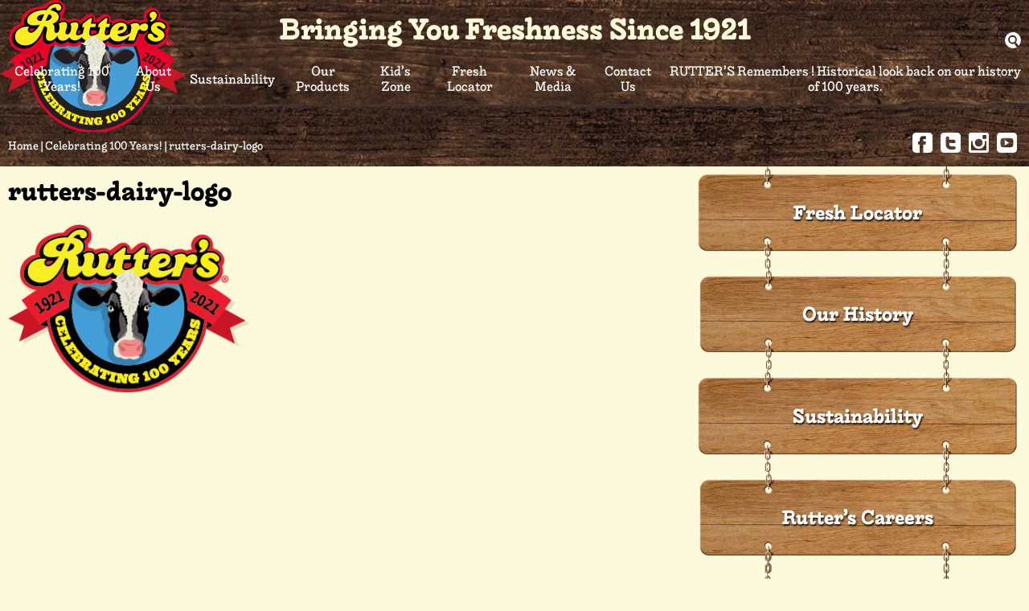

--- FILE ---
content_type: text/html; charset=UTF-8
request_url: https://www.ruttersdairy.com/celebrating-100-years-1921-2021/rutters-dairy-logo/
body_size: 45895
content:
<!DOCTYPE html>
<html lang="en-US">
<head>
<meta charset="UTF-8">
<meta name="viewport" content="width=device-width, initial-scale=1, maximum-scale=1">
<title>rutters-dairy-logo - Rutter&#039;s</title>

<link rel="shortcut icon" href="https://www.ruttersdairy.com/wp-content/themes/base/favicon.ico" />

<link rel="stylesheet" href="https://use.typekit.net/vnz8gvm.css">

<style>.wrap,.full-width{*zoom:1}.wrap:before,.wrap:after,.full-width:before,.full-width:after{content:"";display:table}.wrap:after,.full-width:after{clear:both}.wrap{margin:0 auto;padding:0 10px;width:100%;max-width:1325px !important}.full-width{margin:0 10px;width:100%;clear:both}.flex,.flex-full-width{display:-webkit-box;display:-ms-flexbox;display:flex;-ms-flex-wrap:wrap;flex-wrap:wrap;width:100%;max-height:100%;padding:0;margin:0 auto}.flex.center,.flex-full-width.center{-webkit-box-pack:center;-ms-flex-pack:center;justify-content:center;-webkit-box-align:center;-ms-flex-align:center;align-items:center}.flex.center-x,.flex-full-width.center-x{-webkit-box-pack:center;-ms-flex-pack:center;justify-content:center}.flex.center-y,.flex-full-width.center-y{-webkit-box-align:center;-ms-flex-align:center;align-items:center}.flex.end,.flex-full-width.end{-webkit-box-pack:end;-ms-flex-pack:end;justify-content:flex-end;-webkit-box-align:end;-ms-flex-align:end;align-items:flex-end}.flex.end-x,.flex-full-width.end-x{-webkit-box-pack:end;-ms-flex-pack:end;justify-content:flex-end}.flex.end-y,.flex-full-width.end-y{-webkit-box-align:end;-ms-flex-align:end;align-items:flex-end}.flex.nowrap,.flex-full-width.nowrap{-ms-flex-wrap:nowrap;flex-wrap:nowrap}.flex.no-auto-height,.flex-full-width.no-auto-height{-webkit-box-align:start;-ms-flex-align:start;align-items:flex-start}.flex.reverse,.flex-full-width.reverse{-webkit-box-orient:horizontal;-webkit-box-direction:reverse;-ms-flex-direction:row-reverse;flex-direction:row-reverse}.flex.column,.flex-full-width.column{-webkit-box-orient:vertical;-webkit-box-direction:normal;-ms-flex-direction:column;flex-direction:column}.flex{max-width:1325px !important}[class*='col-']{padding:10px}[class*='col-'].first{padding:10px}@media only screen and (min-width: 768px){[class*='col-'].first{padding-left:0}}[class*='col-'].last{padding:10px}@media only screen and (min-width: 768px){[class*='col-'].last{padding-right:0}}.col-1-2{width:100%}@media only screen and (min-width: 768px){.col-1-2{width:50%}}.col-1-3{width:100%}@media only screen and (min-width: 768px){.col-1-3{width:33.33%}}.col-2-3{width:100%}@media only screen and (min-width: 768px){.col-2-3{width:66.66%}}.col-1-4{width:100%}@media only screen and (min-width: 768px){.col-1-4{width:25%}}.col-3-4{width:100%}@media only screen and (min-width: 768px){.col-3-4{width:75%}}.col-1-8{width:100%}@media only screen and (min-width: 768px){.col-1-8{width:12.5%}}.col-2-8{width:100%}@media only screen and (min-width: 768px){.col-2-8{width:25%}}.col-3-8{width:100%}@media only screen and (min-width: 768px){.col-3-8{width:37.5%}}.col-4-8{width:100%}@media only screen and (min-width: 768px){.col-4-8{width:50%}}.col-5-8{width:100%}@media only screen and (min-width: 768px){.col-5-8{width:62.5%}}.col-6-8{width:100%}@media only screen and (min-width: 768px){.col-6-8{width:75%}}.col-7-8{width:100%}@media only screen and (min-width: 768px){.col-7-8{width:87.5%}}.wrap,.full-width{*zoom:1}.wrap:before,.wrap:after,.full-width:before,.full-width:after{content:"";display:table}.wrap:after,.full-width:after{clear:both}.wrap{margin:0 auto;padding:0 10px;width:100%;max-width:1325px !important}.full-width{margin:0 10px;width:100%;clear:both}.flex,.flex-full-width{display:-webkit-box;display:-ms-flexbox;display:flex;-ms-flex-wrap:wrap;flex-wrap:wrap;width:100%;max-height:100%;padding:0;margin:0 auto}.flex.center,.flex-full-width.center{-webkit-box-pack:center;-ms-flex-pack:center;justify-content:center;-webkit-box-align:center;-ms-flex-align:center;align-items:center}.flex.center-x,.flex-full-width.center-x{-webkit-box-pack:center;-ms-flex-pack:center;justify-content:center}.flex.center-y,.flex-full-width.center-y{-webkit-box-align:center;-ms-flex-align:center;align-items:center}.flex.end,.flex-full-width.end{-webkit-box-pack:end;-ms-flex-pack:end;justify-content:flex-end;-webkit-box-align:end;-ms-flex-align:end;align-items:flex-end}.flex.end-x,.flex-full-width.end-x{-webkit-box-pack:end;-ms-flex-pack:end;justify-content:flex-end}.flex.end-y,.flex-full-width.end-y{-webkit-box-align:end;-ms-flex-align:end;align-items:flex-end}.flex.nowrap,.flex-full-width.nowrap{-ms-flex-wrap:nowrap;flex-wrap:nowrap}.flex.no-auto-height,.flex-full-width.no-auto-height{-webkit-box-align:start;-ms-flex-align:start;align-items:flex-start}.flex.reverse,.flex-full-width.reverse{-webkit-box-orient:horizontal;-webkit-box-direction:reverse;-ms-flex-direction:row-reverse;flex-direction:row-reverse}.flex.column,.flex-full-width.column{-webkit-box-orient:vertical;-webkit-box-direction:normal;-ms-flex-direction:column;flex-direction:column}.flex{max-width:1325px !important}[class*='col-']{padding:10px}[class*='col-'].first{padding:10px}@media only screen and (min-width: 768px){[class*='col-'].first{padding-left:0}}[class*='col-'].last{padding:10px}@media only screen and (min-width: 768px){[class*='col-'].last{padding-right:0}}.col-1-2{width:100%}@media only screen and (min-width: 768px){.col-1-2{width:50%}}.col-1-3{width:100%}@media only screen and (min-width: 768px){.col-1-3{width:33.33%}}.col-2-3{width:100%}@media only screen and (min-width: 768px){.col-2-3{width:66.66%}}.col-1-4{width:100%}@media only screen and (min-width: 768px){.col-1-4{width:25%}}.col-3-4{width:100%}@media only screen and (min-width: 768px){.col-3-4{width:75%}}.col-1-8{width:100%}@media only screen and (min-width: 768px){.col-1-8{width:12.5%}}.col-2-8{width:100%}@media only screen and (min-width: 768px){.col-2-8{width:25%}}.col-3-8{width:100%}@media only screen and (min-width: 768px){.col-3-8{width:37.5%}}.col-4-8{width:100%}@media only screen and (min-width: 768px){.col-4-8{width:50%}}.col-5-8{width:100%}@media only screen and (min-width: 768px){.col-5-8{width:62.5%}}.col-6-8{width:100%}@media only screen and (min-width: 768px){.col-6-8{width:75%}}.col-7-8{width:100%}@media only screen and (min-width: 768px){.col-7-8{width:87.5%}}/*! Flickity v2.1.2
https://flickity.metafizzy.co
---------------------------------------------- */.flickity-enabled{position:relative}.flickity-enabled:focus{outline:none}.flickity-viewport{overflow:hidden;position:relative;height:100%}.flickity-slider{position:absolute;width:100%;height:100%}.flickity-enabled.is-draggable{-webkit-tap-highlight-color:transparent;tap-highlight-color:transparent;-webkit-user-select:none;-moz-user-select:none;-ms-user-select:none;user-select:none}.flickity-enabled.is-draggable .flickity-viewport{cursor:move;cursor:-webkit-grab;cursor:grab}.flickity-enabled.is-draggable .flickity-viewport.is-pointer-down{cursor:-webkit-grabbing;cursor:grabbing}.flickity-button{position:absolute;background:rgba(255,255,255,0.75);border:none;color:#333}.flickity-button:hover{background:white;cursor:pointer}.flickity-button:focus{outline:none;-webkit-box-shadow:0 0 0 5px #19F;box-shadow:0 0 0 5px #19F}.flickity-button:active{opacity:0.6}.flickity-button:disabled{opacity:0.3;cursor:auto;pointer-events:none}.flickity-button-icon{fill:#333}.flickity-prev-next-button{top:50%;width:35px;height:35px;border-radius:50%;-webkit-transform:translateY(-50%);transform:translateY(-50%)}.flickity-prev-next-button.previous{left:10px}.flickity-prev-next-button.next{right:10px}.flickity-rtl .flickity-prev-next-button.previous{left:auto;right:10px}.flickity-rtl .flickity-prev-next-button.next{right:auto;left:10px}.flickity-prev-next-button .flickity-button-icon{position:absolute;left:25%;top:25%;width:45%;height:45%}.flickity-page-dots{position:absolute;width:100%;bottom:-25px;padding:0;margin:0;list-style:none;text-align:center;line-height:1}.flickity-rtl .flickity-page-dots{direction:rtl}.flickity-page-dots .dot{display:inline-block;width:10px;height:10px;margin:0 8px;background:#333;border-radius:50%;opacity:0.25;cursor:pointer}.flickity-page-dots .dot.is-selected{opacity:1}.flickity-enabled.is-fade .flickity-slider>*{pointer-events:none;z-index:0}.flickity-enabled.is-fade .flickity-slider>.is-selected{pointer-events:auto;z-index:1}html,body,#page{height:100%}#page{display:-webkit-box;display:-ms-flexbox;display:flex;-webkit-box-orient:vertical;-webkit-box-direction:normal;-ms-flex-direction:column;flex-direction:column}.main-content{-webkit-box-flex:1;-ms-flex:1 0 auto;flex:1 0 auto;width:100%}.site-header,.colophon{-webkit-box-flex:0;-ms-flex:none;flex:none}.header-container{position:relative}h1.logo-header-tag{width:150px;margin:0}@media only screen and (min-width: 1200px){h1.logo-header-tag{position:absolute;top:0;left:0;width:auto}}.admin-bar .navbar,.admin-bar .menu-btn{top:46px}@media only screen and (min-width: 1000px){.admin-bar .navbar,.admin-bar .menu-btn{top:32px}}@media only screen and (max-width: 600px){.admin-bar .navbar,.admin-bar .menu-btn{position:absolute}}body{padding-top:200px}@media only screen and (min-width: 1000px){body{padding-top:130px}}.menu-btn{position:fixed;top:0;left:0;display:block;padding:0;width:50px;height:40px;background:none;border:none;-webkit-transition:all 0.25s;transition:all 0.25s;z-index:200}.menu-btn .bar{display:block;height:3px;width:20px;margin:5px auto;-webkit-transition:all 0.5s;transition:all 0.5s;background:#fff}.menu-btn.active .bar{background:#fff}.menu-btn.active .bar.top{-webkit-transform:translateY(10px) rotateZ(45deg);transform:translateY(10px) rotateZ(45deg)}.menu-btn.active .bar.middle{width:0}.menu-btn.active .bar.bottom{-webkit-transform:translateY(-6px) rotateZ(-45deg);transform:translateY(-6px) rotateZ(-45deg)}@media only screen and (min-width: 1000px){.menu-btn{display:none}}.site-desc{margin:10px 0;text-align:center;color:#FCFADA}@media only screen and (min-width: 1200px){.site-desc{font-size:36px}}.nav-overlay{display:none;width:100%;height:100%;background:rgba(0,0,0,0.5);position:fixed;top:0;left:0;z-index:98}@media only screen and (min-width: 1000px){.nav-overlay{display:none !important}}.navbar{position:fixed;top:0;left:0;z-index:95;height:200px;width:100%;padding:0 10px;background:url("../img/wood-texture-bg.jpg") repeat left top}.navbar>.flex{position:relative;-webkit-box-align:center;-ms-flex-align:center;align-items:center;-webkit-box-pack:center;-ms-flex-pack:center;justify-content:center;-webkit-box-orient:vertical;-webkit-box-direction:normal;-ms-flex-direction:column;flex-direction:column;height:100%}@media only screen and (min-width: 1200px){.navbar{height:130px;padding:0;-webkit-box-shadow:0px 1px 5px #444;box-shadow:0px 1px 5px #444}body.home .navbar{background:rgba(0,0,0,0.7)}.navbar>.flex{-webkit-box-orient:horizontal;-webkit-box-direction:normal;-ms-flex-direction:row;flex-direction:row}}.search-form{position:absolute;z-index:111;top:-100%;right:35px;width:180px;padding:20px 10px 10px 10px;-webkit-transition:all .25s ease;transition:all .25s ease;border-radius:8px;background:#EE3A43}.search-form .search-field,.search-form input[type="submit"]{margin:auto}.search-form label,.search-form input[type="submit"]{font-size:12px;color:#fff;font-family:"lieberuth",sans-serif}.search-form label{margin-bottom:5px;display:block;text-align:center;font-weight:bold;text-transform:uppercase}.search-form .search-field{padding-left:5px;padding-right:5px;display:block;width:90%;margin-left:auto;margin-right:auto}.search-form input[type="submit"]{padding:0 12px;margin-top:10px;display:block}.search-form.active{top:7px}nav.main-nav{position:fixed;top:0;left:-120%;z-index:100;width:100%;display:block;height:100%;overflow-y:scroll;-webkit-transition:all 0.5s;transition:all 0.5s;background:#EE3A43}nav.main-nav.active{left:0}@media only screen and (min-width: 480px){nav.main-nav{max-width:400px}}@media only screen and (min-width: 1000px){nav.main-nav{position:static;max-width:100%;height:auto;display:-webkit-box;display:-ms-flexbox;display:flex;-webkit-box-pack:start;-ms-flex-pack:start;justify-content:flex-start;overflow:visible;background:none}}nav.main-nav ul{margin:0;padding:0;width:100%;padding-top:80px}nav.main-nav ul>li.menu-item{margin:0;padding:0;display:-webkit-box;display:-ms-flexbox;display:flex;-ms-flex-wrap:wrap;flex-wrap:wrap}nav.main-nav ul>li.menu-item a{display:block;padding:20px;width:100%;text-decoration:none;color:#fff;font-size:20px;text-align:center;font-weight:500;font-family:"lieberuth",sans-serif}nav.main-nav ul>li.menu-item ul.sub-menu a{font-size:14px;font-weight:bold}nav.main-nav ul>li.menu-item.menu-item-has-children{position:relative}nav.main-nav ul>li.menu-item.menu-item-has-children a.sub-menu-btn{display:none}@media only screen and (max-width: 1000px){nav.main-nav ul ul.sub-menu{display:block;padding-top:0}nav.main-nav ul ul.sub-menu ul.sub-menu{background:#FCFADA}nav.main-nav ul ul.sub-menu ul.sub-menu li{background:#FCFADA}}@media only screen and (min-width: 1000px){nav.main-nav ul{padding-top:0;display:-ms-flex;display:-webkit-box;display:-ms-flexbox;display:flex;width:100%}nav.main-nav ul>li.menu-item{position:relative;-webkit-transition:all 0.25s;transition:all 0.25s}nav.main-nav ul>li.menu-item a{display:-webkit-box;display:-ms-flexbox;display:flex;-webkit-box-align:center;-ms-flex-align:center;align-items:center;-webkit-box-pack:start;-ms-flex-pack:start;justify-content:flex-start;padding:10px;font-size:16px}nav.main-nav ul>li.menu-item.menu-item-has-children{position:relative}nav.main-nav ul>li.menu-item.menu-item-has-children a.sub-menu-btn{display:none}nav.main-nav ul>li.menu-item>ul.sub-menu,nav.main-nav ul>li.menu-item ul.sub-menu.active-sub-menu{display:none}nav.main-nav ul>li.menu-item>ul.sub-menu ul.sub-menu.active-sub-menu,nav.main-nav ul>li.menu-item ul.sub-menu.active-sub-menu ul.sub-menu.active-sub-menu{display:none}nav.main-nav ul>li.menu-item:hover>ul.sub-menu,nav.main-nav ul>li.menu-item:hover ul.sub-menu.active-sub-menu{overflow:visible;max-height:none;display:block;position:absolute;top:37px;left:0;-webkit-box-shadow:0px 1px 5px #444;box-shadow:0px 1px 5px #444;min-width:400px;height:auto;padding:0;z-index:1;-webkit-transition:all 0.5s;transition:all 0.5s;background:#EE3A43}nav.main-nav ul>li.menu-item:hover>ul.sub-menu>li.menu-item,nav.main-nav ul>li.menu-item:hover ul.sub-menu.active-sub-menu>li.menu-item{display:block;width:100%;position:relative}nav.main-nav ul>li.menu-item:hover>ul.sub-menu>li.menu-item:hover>ul.sub-menu,nav.main-nav ul>li.menu-item:hover ul.sub-menu.active-sub-menu>li.menu-item:hover>ul.sub-menu{position:absolute;display:block;top:0;left:100%;z-index:-1}}body:not(.home){background:#FCFADA}.flickity-viewport{-webkit-transition:height 0.2s;transition:height 0.2s}.flickity-page-dots .dot{width:12px;opacity:1;height:12px;background:transparent;border:2px solid #EE3A43;-webkit-transition:all 0.2s;transition:all 0.2s}.flickity-page-dots .dot.is-selected{background:#EE3A43}@media only screen and (min-width: 768px){.flickity-page-dots .dot{border:2px solid #fff}.flickity-page-dots .dot.is-selected{background:#fff}}#slideshow{width:100%}#slideshow.is-hiding-nav-ui .flickity-button,#slideshow.is-hiding-nav-ui .flickity-page-dots{display:none}#slideshow,#slideshow .slide,#slideshow img{width:100%}#slideshow .slide{position:relative;background:#000}#slideshow h2{margin:0;font-size:16px}#slideshow a{color:#fff;text-decoration:none}#slideshow p{margin-top:5px;font-size:14px;line-height:1.5em}#slideshow img{display:block;opacity:.5}#slideshow .btn{padding-bottom:8px;font-size:14px}#slideshow .flickity-page-dots{margin-bottom:-50px}#slideshow .caption-contain{padding:20px;color:#fff;text-align:center;background:#000}@media only screen and (min-width: 768px){#slideshow .flickity-page-dots{margin-bottom:-7px}#slideshow .caption-contain{position:absolute;top:50%;left:50%;z-index:20;-webkit-transform:translate(-50%, -50%);transform:translate(-50%, -50%);margin:auto;max-width:1300px;background:none}#slideshow h2{margin-bottom:20px;font-size:24px}#slideshow p{margin-bottom:25px;font-size:16px}}@media only screen and (min-width: 1200px){#slideshow .caption-contain{top:60%;width:860px}#slideshow h2{font-size:36px}#slideshow .btn{width:270px;font-size:24px}}.cta a{text-decoration:none}
</style><link rel="preload" href="https://www.ruttersdairy.com/wp-content/themes/base/scss/base.css" as="style"><link rel="stylesheet" href="https://www.ruttersdairy.com/wp-content/themes/base/scss/base.css" media="print" onload="this.media='all'"><noscript><link rel="stylesheet" href="https://www.ruttersdairy.com/wp-content/themes/base/scss/base.css" /></noscript><meta name='robots' content='index, follow, max-image-preview:large, max-snippet:-1, max-video-preview:-1' />

	<link rel="canonical" href="https://www.ruttersdairy.com/celebrating-100-years-1921-2021/rutters-dairy-logo/" />
	<meta property="og:locale" content="en_US" />
	<meta property="og:type" content="article" />
	<meta property="og:title" content="rutters-dairy-logo - Rutter&#039;s" />
	<meta property="og:url" content="https://www.ruttersdairy.com/celebrating-100-years-1921-2021/rutters-dairy-logo/" />
	<meta property="og:site_name" content="Rutter&#039;s" />
	<meta property="article:modified_time" content="2021-04-08T18:58:10+00:00" />
	<meta property="og:image" content="https://www.ruttersdairy.com/celebrating-100-years-1921-2021/rutters-dairy-logo" />
	<meta property="og:image:width" content="316" />
	<meta property="og:image:height" content="220" />
	<meta property="og:image:type" content="image/png" />
	<script type="application/ld+json" class="yoast-schema-graph">{"@context":"https://schema.org","@graph":[{"@type":"WebPage","@id":"https://www.ruttersdairy.com/celebrating-100-years-1921-2021/rutters-dairy-logo/","url":"https://www.ruttersdairy.com/celebrating-100-years-1921-2021/rutters-dairy-logo/","name":"rutters-dairy-logo - Rutter&#039;s","isPartOf":{"@id":"https://www.ruttersdairy.com/#website"},"primaryImageOfPage":{"@id":"https://www.ruttersdairy.com/celebrating-100-years-1921-2021/rutters-dairy-logo/#primaryimage"},"image":{"@id":"https://www.ruttersdairy.com/celebrating-100-years-1921-2021/rutters-dairy-logo/#primaryimage"},"thumbnailUrl":"https://www.ruttersdairy.com/wp-content/uploads/2020/11/rutters-dairy-logo.png","datePublished":"2020-11-18T14:35:07+00:00","dateModified":"2021-04-08T18:58:10+00:00","breadcrumb":{"@id":"https://www.ruttersdairy.com/celebrating-100-years-1921-2021/rutters-dairy-logo/#breadcrumb"},"inLanguage":"en-US","potentialAction":[{"@type":"ReadAction","target":["https://www.ruttersdairy.com/celebrating-100-years-1921-2021/rutters-dairy-logo/"]}]},{"@type":"ImageObject","inLanguage":"en-US","@id":"https://www.ruttersdairy.com/celebrating-100-years-1921-2021/rutters-dairy-logo/#primaryimage","url":"https://www.ruttersdairy.com/wp-content/uploads/2020/11/rutters-dairy-logo.png","contentUrl":"https://www.ruttersdairy.com/wp-content/uploads/2020/11/rutters-dairy-logo.png","width":316,"height":220,"caption":"Rutter's Dairy Freshness Since 1747"},{"@type":"BreadcrumbList","@id":"https://www.ruttersdairy.com/celebrating-100-years-1921-2021/rutters-dairy-logo/#breadcrumb","itemListElement":[{"@type":"ListItem","position":1,"name":"Home","item":"https://www.ruttersdairy.com/"},{"@type":"ListItem","position":2,"name":"Celebrating 100 Years!","item":"https://www.ruttersdairy.com/celebrating-100-years-1921-2021/"},{"@type":"ListItem","position":3,"name":"rutters-dairy-logo"}]},{"@type":"WebSite","@id":"https://www.ruttersdairy.com/#website","url":"https://www.ruttersdairy.com/","name":"Rutter&#039;s","description":"Bringing You Freshness Since 1921","potentialAction":[{"@type":"SearchAction","target":{"@type":"EntryPoint","urlTemplate":"https://www.ruttersdairy.com/?s={search_term_string}"},"query-input":"required name=search_term_string"}],"inLanguage":"en-US"}]}</script>


<link rel='dns-prefetch' href='//maps.googleapis.com' />
<link rel='stylesheet' id='wp-block-library-css' href='https://www.ruttersdairy.com/wp-includes/css/dist/block-library/style.min.css?ver=6.1.9' type='text/css' media='all' />
<link rel='stylesheet' id='classic-theme-styles-css' href='https://www.ruttersdairy.com/wp-includes/css/classic-themes.min.css?ver=1' type='text/css' media='all' />
<style id='global-styles-inline-css' type='text/css'>
body{--wp--preset--color--black: #000000;--wp--preset--color--cyan-bluish-gray: #abb8c3;--wp--preset--color--white: #ffffff;--wp--preset--color--pale-pink: #f78da7;--wp--preset--color--vivid-red: #cf2e2e;--wp--preset--color--luminous-vivid-orange: #ff6900;--wp--preset--color--luminous-vivid-amber: #fcb900;--wp--preset--color--light-green-cyan: #7bdcb5;--wp--preset--color--vivid-green-cyan: #00d084;--wp--preset--color--pale-cyan-blue: #8ed1fc;--wp--preset--color--vivid-cyan-blue: #0693e3;--wp--preset--color--vivid-purple: #9b51e0;--wp--preset--gradient--vivid-cyan-blue-to-vivid-purple: linear-gradient(135deg,rgba(6,147,227,1) 0%,rgb(155,81,224) 100%);--wp--preset--gradient--light-green-cyan-to-vivid-green-cyan: linear-gradient(135deg,rgb(122,220,180) 0%,rgb(0,208,130) 100%);--wp--preset--gradient--luminous-vivid-amber-to-luminous-vivid-orange: linear-gradient(135deg,rgba(252,185,0,1) 0%,rgba(255,105,0,1) 100%);--wp--preset--gradient--luminous-vivid-orange-to-vivid-red: linear-gradient(135deg,rgba(255,105,0,1) 0%,rgb(207,46,46) 100%);--wp--preset--gradient--very-light-gray-to-cyan-bluish-gray: linear-gradient(135deg,rgb(238,238,238) 0%,rgb(169,184,195) 100%);--wp--preset--gradient--cool-to-warm-spectrum: linear-gradient(135deg,rgb(74,234,220) 0%,rgb(151,120,209) 20%,rgb(207,42,186) 40%,rgb(238,44,130) 60%,rgb(251,105,98) 80%,rgb(254,248,76) 100%);--wp--preset--gradient--blush-light-purple: linear-gradient(135deg,rgb(255,206,236) 0%,rgb(152,150,240) 100%);--wp--preset--gradient--blush-bordeaux: linear-gradient(135deg,rgb(254,205,165) 0%,rgb(254,45,45) 50%,rgb(107,0,62) 100%);--wp--preset--gradient--luminous-dusk: linear-gradient(135deg,rgb(255,203,112) 0%,rgb(199,81,192) 50%,rgb(65,88,208) 100%);--wp--preset--gradient--pale-ocean: linear-gradient(135deg,rgb(255,245,203) 0%,rgb(182,227,212) 50%,rgb(51,167,181) 100%);--wp--preset--gradient--electric-grass: linear-gradient(135deg,rgb(202,248,128) 0%,rgb(113,206,126) 100%);--wp--preset--gradient--midnight: linear-gradient(135deg,rgb(2,3,129) 0%,rgb(40,116,252) 100%);--wp--preset--duotone--dark-grayscale: url('#wp-duotone-dark-grayscale');--wp--preset--duotone--grayscale: url('#wp-duotone-grayscale');--wp--preset--duotone--purple-yellow: url('#wp-duotone-purple-yellow');--wp--preset--duotone--blue-red: url('#wp-duotone-blue-red');--wp--preset--duotone--midnight: url('#wp-duotone-midnight');--wp--preset--duotone--magenta-yellow: url('#wp-duotone-magenta-yellow');--wp--preset--duotone--purple-green: url('#wp-duotone-purple-green');--wp--preset--duotone--blue-orange: url('#wp-duotone-blue-orange');--wp--preset--font-size--small: 13px;--wp--preset--font-size--medium: 20px;--wp--preset--font-size--large: 36px;--wp--preset--font-size--x-large: 42px;--wp--preset--spacing--20: 0.44rem;--wp--preset--spacing--30: 0.67rem;--wp--preset--spacing--40: 1rem;--wp--preset--spacing--50: 1.5rem;--wp--preset--spacing--60: 2.25rem;--wp--preset--spacing--70: 3.38rem;--wp--preset--spacing--80: 5.06rem;}:where(.is-layout-flex){gap: 0.5em;}body .is-layout-flow > .alignleft{float: left;margin-inline-start: 0;margin-inline-end: 2em;}body .is-layout-flow > .alignright{float: right;margin-inline-start: 2em;margin-inline-end: 0;}body .is-layout-flow > .aligncenter{margin-left: auto !important;margin-right: auto !important;}body .is-layout-constrained > .alignleft{float: left;margin-inline-start: 0;margin-inline-end: 2em;}body .is-layout-constrained > .alignright{float: right;margin-inline-start: 2em;margin-inline-end: 0;}body .is-layout-constrained > .aligncenter{margin-left: auto !important;margin-right: auto !important;}body .is-layout-constrained > :where(:not(.alignleft):not(.alignright):not(.alignfull)){max-width: var(--wp--style--global--content-size);margin-left: auto !important;margin-right: auto !important;}body .is-layout-constrained > .alignwide{max-width: var(--wp--style--global--wide-size);}body .is-layout-flex{display: flex;}body .is-layout-flex{flex-wrap: wrap;align-items: center;}body .is-layout-flex > *{margin: 0;}:where(.wp-block-columns.is-layout-flex){gap: 2em;}.has-black-color{color: var(--wp--preset--color--black) !important;}.has-cyan-bluish-gray-color{color: var(--wp--preset--color--cyan-bluish-gray) !important;}.has-white-color{color: var(--wp--preset--color--white) !important;}.has-pale-pink-color{color: var(--wp--preset--color--pale-pink) !important;}.has-vivid-red-color{color: var(--wp--preset--color--vivid-red) !important;}.has-luminous-vivid-orange-color{color: var(--wp--preset--color--luminous-vivid-orange) !important;}.has-luminous-vivid-amber-color{color: var(--wp--preset--color--luminous-vivid-amber) !important;}.has-light-green-cyan-color{color: var(--wp--preset--color--light-green-cyan) !important;}.has-vivid-green-cyan-color{color: var(--wp--preset--color--vivid-green-cyan) !important;}.has-pale-cyan-blue-color{color: var(--wp--preset--color--pale-cyan-blue) !important;}.has-vivid-cyan-blue-color{color: var(--wp--preset--color--vivid-cyan-blue) !important;}.has-vivid-purple-color{color: var(--wp--preset--color--vivid-purple) !important;}.has-black-background-color{background-color: var(--wp--preset--color--black) !important;}.has-cyan-bluish-gray-background-color{background-color: var(--wp--preset--color--cyan-bluish-gray) !important;}.has-white-background-color{background-color: var(--wp--preset--color--white) !important;}.has-pale-pink-background-color{background-color: var(--wp--preset--color--pale-pink) !important;}.has-vivid-red-background-color{background-color: var(--wp--preset--color--vivid-red) !important;}.has-luminous-vivid-orange-background-color{background-color: var(--wp--preset--color--luminous-vivid-orange) !important;}.has-luminous-vivid-amber-background-color{background-color: var(--wp--preset--color--luminous-vivid-amber) !important;}.has-light-green-cyan-background-color{background-color: var(--wp--preset--color--light-green-cyan) !important;}.has-vivid-green-cyan-background-color{background-color: var(--wp--preset--color--vivid-green-cyan) !important;}.has-pale-cyan-blue-background-color{background-color: var(--wp--preset--color--pale-cyan-blue) !important;}.has-vivid-cyan-blue-background-color{background-color: var(--wp--preset--color--vivid-cyan-blue) !important;}.has-vivid-purple-background-color{background-color: var(--wp--preset--color--vivid-purple) !important;}.has-black-border-color{border-color: var(--wp--preset--color--black) !important;}.has-cyan-bluish-gray-border-color{border-color: var(--wp--preset--color--cyan-bluish-gray) !important;}.has-white-border-color{border-color: var(--wp--preset--color--white) !important;}.has-pale-pink-border-color{border-color: var(--wp--preset--color--pale-pink) !important;}.has-vivid-red-border-color{border-color: var(--wp--preset--color--vivid-red) !important;}.has-luminous-vivid-orange-border-color{border-color: var(--wp--preset--color--luminous-vivid-orange) !important;}.has-luminous-vivid-amber-border-color{border-color: var(--wp--preset--color--luminous-vivid-amber) !important;}.has-light-green-cyan-border-color{border-color: var(--wp--preset--color--light-green-cyan) !important;}.has-vivid-green-cyan-border-color{border-color: var(--wp--preset--color--vivid-green-cyan) !important;}.has-pale-cyan-blue-border-color{border-color: var(--wp--preset--color--pale-cyan-blue) !important;}.has-vivid-cyan-blue-border-color{border-color: var(--wp--preset--color--vivid-cyan-blue) !important;}.has-vivid-purple-border-color{border-color: var(--wp--preset--color--vivid-purple) !important;}.has-vivid-cyan-blue-to-vivid-purple-gradient-background{background: var(--wp--preset--gradient--vivid-cyan-blue-to-vivid-purple) !important;}.has-light-green-cyan-to-vivid-green-cyan-gradient-background{background: var(--wp--preset--gradient--light-green-cyan-to-vivid-green-cyan) !important;}.has-luminous-vivid-amber-to-luminous-vivid-orange-gradient-background{background: var(--wp--preset--gradient--luminous-vivid-amber-to-luminous-vivid-orange) !important;}.has-luminous-vivid-orange-to-vivid-red-gradient-background{background: var(--wp--preset--gradient--luminous-vivid-orange-to-vivid-red) !important;}.has-very-light-gray-to-cyan-bluish-gray-gradient-background{background: var(--wp--preset--gradient--very-light-gray-to-cyan-bluish-gray) !important;}.has-cool-to-warm-spectrum-gradient-background{background: var(--wp--preset--gradient--cool-to-warm-spectrum) !important;}.has-blush-light-purple-gradient-background{background: var(--wp--preset--gradient--blush-light-purple) !important;}.has-blush-bordeaux-gradient-background{background: var(--wp--preset--gradient--blush-bordeaux) !important;}.has-luminous-dusk-gradient-background{background: var(--wp--preset--gradient--luminous-dusk) !important;}.has-pale-ocean-gradient-background{background: var(--wp--preset--gradient--pale-ocean) !important;}.has-electric-grass-gradient-background{background: var(--wp--preset--gradient--electric-grass) !important;}.has-midnight-gradient-background{background: var(--wp--preset--gradient--midnight) !important;}.has-small-font-size{font-size: var(--wp--preset--font-size--small) !important;}.has-medium-font-size{font-size: var(--wp--preset--font-size--medium) !important;}.has-large-font-size{font-size: var(--wp--preset--font-size--large) !important;}.has-x-large-font-size{font-size: var(--wp--preset--font-size--x-large) !important;}
.wp-block-navigation a:where(:not(.wp-element-button)){color: inherit;}
:where(.wp-block-columns.is-layout-flex){gap: 2em;}
.wp-block-pullquote{font-size: 1.5em;line-height: 1.6;}
</style>
<link rel='stylesheet' id='wp-pagenavi-css' href='https://www.ruttersdairy.com/wp-content/plugins/wp-pagenavi/pagenavi-css.css?ver=2.70' type='text/css' media='all' />
<link rel='stylesheet' id='jquery-lazyloadxt-spinner-css-css' href='//www.ruttersdairy.com/wp-content/plugins/a3-lazy-load/assets/css/jquery.lazyloadxt.spinner.css?ver=6.1.9' type='text/css' media='all' />
<script type='text/javascript' src='https://www.ruttersdairy.com/wp-includes/js/jquery/jquery.min.js?ver=3.6.1' id='jquery-core-js'></script>
<script type='text/javascript' src='https://www.ruttersdairy.com/wp-includes/js/jquery/jquery-migrate.min.js?ver=3.3.2' id='jquery-migrate-js'></script>
<script type='text/javascript' src='https://www.ruttersdairy.com/wp-content/themes/base/js/flickity.min.js?ver=6.1.9' id='flickity-js'></script>
<script type='text/javascript' src='https://www.ruttersdairy.com/wp-content/themes/base/js/flickity-fade.js?ver=6.1.9' id='flickity-fade-js'></script>
<script type='text/javascript' src='https://www.ruttersdairy.com/wp-content/themes/base/js/magnific-popup.js?ver=6.1.9' id='magnific-js'></script>
<script type='text/javascript' src='https://www.ruttersdairy.com/wp-content/themes/base/js/main.js?ver=1.02' id='main-js'></script>
<link rel="https://api.w.org/" href="https://www.ruttersdairy.com/wp-json/" /><link rel="alternate" type="application/json" href="https://www.ruttersdairy.com/wp-json/wp/v2/media/2453" /><link rel='shortlink' href='https://www.ruttersdairy.com/?p=2453' />
<link rel="alternate" type="application/json+oembed" href="https://www.ruttersdairy.com/wp-json/oembed/1.0/embed?url=https%3A%2F%2Fwww.ruttersdairy.com%2Fcelebrating-100-years-1921-2021%2Frutters-dairy-logo%2F" />
<link rel="alternate" type="text/xml+oembed" href="https://www.ruttersdairy.com/wp-json/oembed/1.0/embed?url=https%3A%2F%2Fwww.ruttersdairy.com%2Fcelebrating-100-years-1921-2021%2Frutters-dairy-logo%2F&#038;format=xml" />
<!-- SLP Custom CSS -->
<style type="text/css">
div#map.slp_map {
width:100%;
height:480px;
}
div#slp_tagline {
width:100%;
}
</style>


				
</head>

<body class="attachment attachment-template-default attachmentid-2453 attachment-png">
<!-- Skip to content from underscores WP starter theme -->
<a class="skip-link" href="#main-content">Skip to content</a>

<div id="page">
	<header class="site-header" role="banner">
		<button role="button" class="menu-btn"><!--Menu Btn -->
			<span class="top bar"></span>
			<span class="middle bar"></span>
			<span class="bottom bar"></span>
		</button>

		<div class="navbar">
			<div class="nav-overlay"></div>
				<div class="flex nowrap">
					<h1 class="logo-header-tag"><a href="https://www.ruttersdairy.com" class="logo nav-logo"><img src="https://www.ruttersdairy.com/wp-content/themes/base/img/logo.svg" class="logo-img" alt="Rutter&#039;s"></a></h1>

					<div class="nav-wrap">
						<h2 class="site-desc">Bringing You Freshness Since 1921</h2>

						<nav class="main-nav">
							<div class="menu-primary-nav-container"><ul id="menu-primary-nav" class="menu"><li id="menu-item-2484" class="menu-item menu-item-type-post_type menu-item-object-page menu-item-2484"><a href="https://www.ruttersdairy.com/celebrating-100-years-1921-2021/">Celebrating 100 Years!</a></li>
<li id="menu-item-1913" class="menu-item menu-item-type-post_type menu-item-object-page menu-item-1913"><a href="https://www.ruttersdairy.com/about-us/">About Us</a></li>
<li id="menu-item-1912" class="menu-item menu-item-type-post_type menu-item-object-page menu-item-1912"><a href="https://www.ruttersdairy.com/sustainability/">Sustainability</a></li>
<li id="menu-item-2201" class="menu-item menu-item-type-custom menu-item-object-custom menu-item-has-children menu-item-2201"><a href="#">Our Products</a>
<ul class="sub-menu">
	<li id="menu-item-2203" class="menu-item menu-item-type-taxonomy menu-item-object-product-categories menu-item-2203"><a href="https://www.ruttersdairy.com/products/rutters-milk/">Rutter&#8217;s White Milk</a></li>
	<li id="menu-item-3310" class="menu-item menu-item-type-taxonomy menu-item-object-product-categories menu-item-3310"><a href="https://www.ruttersdairy.com/products/flavored-milk/">Rutter&#8217;s Flavored Milk</a></li>
	<li id="menu-item-2202" class="menu-item menu-item-type-taxonomy menu-item-object-product-categories menu-item-2202"><a href="https://www.ruttersdairy.com/products/rutters-tea/">Rutter’s Tea</a></li>
	<li id="menu-item-3304" class="menu-item menu-item-type-taxonomy menu-item-object-product-categories menu-item-3304"><a href="https://www.ruttersdairy.com/products/lemonade/">Rutter&#8217;s Lemonade</a></li>
	<li id="menu-item-3301" class="menu-item menu-item-type-taxonomy menu-item-object-product-categories menu-item-3301"><a href="https://www.ruttersdairy.com/products/drinks/">Rutter&#8217;s Flavored Drinks</a></li>
	<li id="menu-item-3306" class="menu-item menu-item-type-taxonomy menu-item-object-product-categories menu-item-3306"><a href="https://www.ruttersdairy.com/products/half-n-half/">Rutter&#8217;s Half n Half</a></li>
	<li id="menu-item-3078" class="menu-item menu-item-type-taxonomy menu-item-object-product-categories menu-item-3078"><a href="https://www.ruttersdairy.com/products/egg-nog/">Rutter&#8217;s Fresh Egg Nog</a></li>
	<li id="menu-item-3302" class="menu-item menu-item-type-taxonomy menu-item-object-product-categories menu-item-3302"><a href="https://www.ruttersdairy.com/products/water/">Rutter&#8217;s Water</a></li>
</ul>
</li>
<li id="menu-item-1910" class="menu-item menu-item-type-post_type menu-item-object-page menu-item-1910"><a href="https://www.ruttersdairy.com/kids-zone/">Kid’s Zone</a></li>
<li id="menu-item-2205" class="menu-item menu-item-type-post_type menu-item-object-page menu-item-2205"><a href="https://www.ruttersdairy.com/fresh-locator/">Fresh Locator</a></li>
<li id="menu-item-1908" class="menu-item menu-item-type-post_type menu-item-object-page menu-item-1908"><a href="https://www.ruttersdairy.com/news-media/">News &#038; Media</a></li>
<li id="menu-item-1907" class="menu-item menu-item-type-post_type menu-item-object-page menu-item-1907"><a href="https://www.ruttersdairy.com/contact-us/">Contact Us</a></li>
<li id="menu-item-3322" class="menu-item menu-item-type-post_type menu-item-object-page menu-item-3322"><a href="https://www.ruttersdairy.com/rutters-remembers-historical-look-back-on-our-history-of-100-years/">RUTTER’S Remembers ! Historical look back on our history of 100 years.</a></li>
</ul></div>						</nav>
					</div><!-- .nav-wrap -->

					<button class="search-trigger">Show Search</button>

					<form method="get" id="searchform" class="search-form" action="https://www.ruttersdairy.com/">
	<label for="s" class="assistive-text">Search Our Site</label>
	<input type="text" class="search-field" name="s" id="s" placeholder="" />
	<input type="submit" class="submit" name="submit" id="searchsubmit" value="Submit" />
</form>				</div><!-- .wrap -->
		</div><!-- .navbar -->

	    <div class="banner-wrap">

			
				
					

				
				
				<img class="banner-img" src="" alt="">

			
			<div class="wrap">

								
					<p class="breadcrumbs"><span><span><a href="https://www.ruttersdairy.com/">Home</a></span> | <span><a href="https://www.ruttersdairy.com/celebrating-100-years-1921-2021/">Celebrating 100 Years!</a></span> | <span class="breadcrumb_last" aria-current="page">rutters-dairy-logo</span></span></p>
					<ul class="social"><li class="facebook"><a href="https://www.facebook.com/Rutters/">Facebook</a><li class="twitter"><a href="https://twitter.com/RuttersFS">Twitter</a><li class="instagram"><a href="https://www.instagram.com/ruttersfs/">Instagram</a><li class="youtube"><a href="https://www.youtube.com/user/RuttersFS">youtube</a></ul>
				
			</div><!-- .wrap -->
	    </div><!-- .banner-wrap -->
	</header>

  	<main id="main-content" class="main-content" role="main">
		<div class="flex">
		  <div class="col-2-3">

			
				<article id="post-2453" class="post-2453 attachment type-attachment status-inherit hentry">
					<h1 class="entry-title">rutters-dairy-logo</h1>

					<p class="attachment"><a href='https://www.ruttersdairy.com/wp-content/uploads/2020/11/rutters-dairy-logo.png'><img width="300" height="209" src="//www.ruttersdairy.com/wp-content/plugins/a3-lazy-load/assets/images/lazy_placeholder.gif" data-lazy-type="image" data-src="https://www.ruttersdairy.com/wp-content/uploads/2020/11/rutters-dairy-logo-300x209.png" class="lazy lazy-hidden attachment-medium size-medium" alt="Rutter&#039;s Dairy Freshness Since 1747" decoding="async" loading="lazy" srcset="" data-srcset="https://www.ruttersdairy.com/wp-content/uploads/2020/11/rutters-dairy-logo-300x209.png 300w, https://www.ruttersdairy.com/wp-content/uploads/2020/11/rutters-dairy-logo.png 316w" sizes="(max-width: 300px) 100vw, 300px" /><noscript><img width="300" height="209" src="https://www.ruttersdairy.com/wp-content/uploads/2020/11/rutters-dairy-logo-300x209.png" class="attachment-medium size-medium" alt="Rutter&#039;s Dairy Freshness Since 1747" decoding="async" loading="lazy" srcset="https://www.ruttersdairy.com/wp-content/uploads/2020/11/rutters-dairy-logo-300x209.png 300w, https://www.ruttersdairy.com/wp-content/uploads/2020/11/rutters-dairy-logo.png 316w" sizes="(max-width: 300px) 100vw, 300px" /></noscript></a></p>
						
				</article><!-- #post-2453 -->

			
		  </div><!-- .col-2-3 -->

		  <aside class="col-1-3 sidebar" role="complementary">

	
	<div class="cta-wood-wrap">
		<div class="menu-sidebar-container"><ul id="menu-sidebar" class="menu"><li id="menu-item-2266" class="menu-item menu-item-type-post_type menu-item-object-page menu-item-2266"><a href="https://www.ruttersdairy.com/fresh-locator/">Fresh Locator</a></li>
<li id="menu-item-2088" class="menu-item menu-item-type-post_type menu-item-object-page menu-item-2088"><a href="https://www.ruttersdairy.com/history/">Our History</a></li>
<li id="menu-item-1917" class="menu-item menu-item-type-post_type menu-item-object-page menu-item-1917"><a href="https://www.ruttersdairy.com/sustainability/">Sustainability</a></li>
<li id="menu-item-2089" class="menu-item menu-item-type-custom menu-item-object-custom menu-item-2089"><a href="http://rutters.jobs">Rutter&#8217;s Careers</a></li>
<li id="menu-item-1915" class="menu-item menu-item-type-post_type menu-item-object-page menu-item-1915"><a href="https://www.ruttersdairy.com/contact-us/">Contact Us</a></li>
</ul></div>	</div><!-- .cta-wood-wrap -->


</aside>
		</div> <!-- flex -->
	</main><!-- .main-content -->


  <footer class="site-footer" role="contentinfo" data-tab-type="">
    <div class="wrap">
      <div class="footer-logo-wrap">
        <h3 class="logo-footer">
          <a href="https://www.ruttersdairy.com">
            <img src="https://www.ruttersdairy.com/wp-content/themes/base/img/rutters_txt.svg" alt="Rutter&#039;s" />
          </a>
        </h3>

        <h4 class="footer-site-desc">Bringing You Freshness Since 1921</h4>
      </div><!-- .footer-logo-wrap -->

      <div class="footer-top flex">
        <div class="col-1-3 footer-l">
          <h4>Rutter's Dairy is a #FARMProud Participant!</h4>

          <a href="https://nationaldairyfarm.com/what-is-farm/">
            <img src="https://www.ruttersdairy.com/wp-content/themes/base/img/nmpf_logo.svg" alt="Rutter&#039;s" />
          </a>
        </div><!-- .footer-l -->

        <div class="col-1-3 footer-m">

          
            <script type='application/ld+json'>
              {
                "@context": "https://schema.org",
                "legalName": "Rutter's Dairy",
                "url": "https://www.ruttersdairy.com",

                 "sameAs": [ "https://www.facebook.com/Rutters/","https://www.instagram.com/ruttersfs/","https://twitter.com/RuttersFS" ],                 
                "address": {
                  "@type": "PostalAddress",
                  "streetAddress": "2100 North George St",
                  "addressLocality": "York",
                  "addressRegion": "PA",
                  "postalCode": "17404"
                },
                "contactPoint": {
                  "@type": "ContactPoint",
                  "contactType": "customer support",
                  "telephone": "(717) 848-9827",
                  "email": " " 
                },
                "@type": "Organization",
                "name": "Rutter's Dairy",
                "logo": "https://www.ruttersdairy.com/wp-content/themes/base/img/logo.svg"
              }
            </script>

            <h4>Rutter's Dairy</h4>

            <p class="address">
              2100 North George St              <br>
              York, PA 17404<br>

                              <a href="tel:(717) 848-9827">(717) 848-9827</a>
                              | <a href="tel:1-888-840-1667">1-888-840-1667</a>
                          </p>

            <h4>Rutter's Dairy Sales</h4>
            <p>              <a href="mailto:dairysales@rutters.com">dairysales@rutters.com</a> 
             | <a href="tel:1-800-840-1664">1-800-840-1664</a></p>

          
        </div><!-- .footer-m -->

        <div class="col-1-3 footer-r">
          <h4>Rutter's Store Website</h4>

          <a href="https://www.rutters.com/">
            <img src="https://www.ruttersdairy.com/wp-content/themes/base/img/rutters_store.svg" alt="Rutter&#039;s" />
          </a>

          <ul class="social"><li class="facebook"><a href="https://www.facebook.com/Rutters/">Facebook</a><li class="instagram"><a href="https://www.instagram.com/ruttersfs/">Instagram</a><li class="twitter"><a href="https://twitter.com/RuttersFS">Twitter</a></ul> 

        </div><!-- .footer-r -->
      </div><!-- .footer-top -->
    </div><!-- .wrap -->

    <div class="footer-email">
      <div class="wrap">
        <div class="footer-email-txt">

                      
            <h4>How Do I Get Rutter's Products Delivered to Me?</h4>

            <p>If you're in the Food Service industry and would like to have Rutter's Dairy products delivered to you, please enter your email address below and experience the Rutter's difference!</p>

          
        </div><!-- .footer-email-txt -->

        <div class="footer-email-form">
          <h4>Email Address*</h4>
          
          <!DOCTYPE html><html><head><meta charset='UTF-8' /></head><body class='GF_AJAX_POSTBACK'><p class="gform_not_found">Oops! We could not locate your form.</p></body></html>
        </div><!-- .footer-email-form -->
      </div><!-- .wrap -->
    </div><!-- .footer-email-txt -->

    <div class="wrap">
      <div class="copyright clear">
        &copy; 2026&nbsp;Rutter&#039;s All Rights Reserved.<br>
      </div><!-- .copyright -->
    </div><!-- .wrap -->
  </footer><!-- .colophon -->
</div><!-- #page -->

<script type='text/javascript' src='https://www.ruttersdairy.com/wp-content/themes/base/js/webfont.js?ver=6.1.9' id='fontloader_js-js'></script>
<script type='text/javascript' id='fontloader_js-js-after'>
WebFont.load({ google:{families:["Arvo:400,700"]} });
</script>
<script type='text/javascript' id='jquery-lazyloadxt-js-extra'>
/* <![CDATA[ */
var a3_lazyload_params = {"apply_images":"1","apply_videos":"1"};
/* ]]> */
</script>
<script type='text/javascript' src='//www.ruttersdairy.com/wp-content/plugins/a3-lazy-load/assets/js/jquery.lazyloadxt.extra.min.js?ver=2.7.6' id='jquery-lazyloadxt-js'></script>
<script type='text/javascript' src='//www.ruttersdairy.com/wp-content/plugins/a3-lazy-load/assets/js/jquery.lazyloadxt.srcset.min.js?ver=2.7.6' id='jquery-lazyloadxt-srcset-js'></script>
<script type='text/javascript' id='jquery-lazyloadxt-extend-js-extra'>
/* <![CDATA[ */
var a3_lazyload_extend_params = {"edgeY":"0","horizontal_container_classnames":""};
/* ]]> */
</script>
<script type='text/javascript' src='//www.ruttersdairy.com/wp-content/plugins/a3-lazy-load/assets/js/jquery.lazyloadxt.extend.js?ver=2.7.6' id='jquery-lazyloadxt-extend-js'></script>
</body>
</html>

--- FILE ---
content_type: text/css
request_url: https://www.ruttersdairy.com/wp-content/themes/base/scss/base.css
body_size: 75180
content:
html{font-family:sans-serif;-ms-text-size-adjust:100%;-webkit-text-size-adjust:100%}body{margin:0}article,aside,details,figcaption,figure,footer,header,hgroup,main,menu,nav,section,summary{display:block}audio,canvas,progress,video{display:inline-block;vertical-align:baseline}audio:not([controls]){display:none;height:0}[hidden],template{display:none}a{background-color:transparent}a:active,a:hover{outline:0}abbr[title]{border-bottom:1px dotted}b,strong{font-weight:bold}dfn{font-style:italic}h1{font-size:2em;margin:0.67em 0}mark{background:#ff0;color:#000}small{font-size:80%}sub,sup{font-size:75%;line-height:0;position:relative;vertical-align:baseline}sup{top:-0.5em}sub{bottom:-0.25em}img{border:0}svg:not(:root){overflow:hidden}figure{margin:1em 40px}hr{box-sizing:content-box;height:0}pre{overflow:auto}code,kbd,pre,samp{font-family:monospace, monospace;font-size:1em}button,input,optgroup,select,textarea{color:inherit;font:inherit;margin:0}button{overflow:visible}button,select{text-transform:none}button,html input[type="button"],input[type="reset"],input[type="submit"]{-webkit-appearance:button;cursor:pointer}button[disabled],html input[disabled]{cursor:default}button::-moz-focus-inner,input::-moz-focus-inner{border:0;padding:0}input{line-height:normal}input[type="checkbox"],input[type="radio"]{box-sizing:border-box;padding:0}input[type="number"]::-webkit-inner-spin-button,input[type="number"]::-webkit-outer-spin-button{height:auto}input[type="search"]{-webkit-appearance:textfield;box-sizing:content-box}input[type="search"]::-webkit-search-cancel-button,input[type="search"]::-webkit-search-decoration{-webkit-appearance:none}fieldset{border:1px solid #c0c0c0;margin:0 2px;padding:0.35em 0.625em 0.75em}legend{border:0;padding:0}textarea{overflow:auto}optgroup{font-weight:bold}table{border-collapse:collapse;border-spacing:0}td,th{padding:0}.wrap,.full-width{*zoom:1}.wrap:before,.wrap:after,.full-width:before,.full-width:after{content:"";display:table}.wrap:after,.full-width:after{clear:both}.wrap{margin:0 auto;padding:0 10px;width:100%;max-width:1325px !important}.full-width{margin:0 10px;width:100%;clear:both}.flex,.flex-full-width{display:flex;flex-wrap:wrap;width:100%;max-height:100%;padding:0;margin:0 auto}.flex.center,.flex-full-width.center{justify-content:center;align-items:center}.flex.center-x,.flex-full-width.center-x{justify-content:center}.flex.center-y,.flex-full-width.center-y{align-items:center}.flex.end,.flex-full-width.end{justify-content:flex-end;align-items:flex-end}.flex.end-x,.flex-full-width.end-x{justify-content:flex-end}.flex.end-y,.flex-full-width.end-y{align-items:flex-end}.flex.nowrap,.flex-full-width.nowrap{flex-wrap:nowrap}.flex.no-auto-height,.flex-full-width.no-auto-height{align-items:flex-start}.flex.reverse,.flex-full-width.reverse{flex-direction:row-reverse}.flex.column,.flex-full-width.column{flex-direction:column}.flex{max-width:1325px !important}[class*='col-']{padding:10px}[class*='col-'].first{padding:10px}@media only screen and (min-width: 768px){[class*='col-'].first{padding-left:0}}[class*='col-'].last{padding:10px}@media only screen and (min-width: 768px){[class*='col-'].last{padding-right:0}}.col-1-2{width:100%}@media only screen and (min-width: 768px){.col-1-2{width:50%}}.col-1-3{width:100%}@media only screen and (min-width: 768px){.col-1-3{width:33.33%}}.col-2-3{width:100%}@media only screen and (min-width: 768px){.col-2-3{width:66.66%}}.col-1-4{width:100%}@media only screen and (min-width: 768px){.col-1-4{width:25%}}.col-3-4{width:100%}@media only screen and (min-width: 768px){.col-3-4{width:75%}}.col-1-8{width:100%}@media only screen and (min-width: 768px){.col-1-8{width:12.5%}}.col-2-8{width:100%}@media only screen and (min-width: 768px){.col-2-8{width:25%}}.col-3-8{width:100%}@media only screen and (min-width: 768px){.col-3-8{width:37.5%}}.col-4-8{width:100%}@media only screen and (min-width: 768px){.col-4-8{width:50%}}.col-5-8{width:100%}@media only screen and (min-width: 768px){.col-5-8{width:62.5%}}.col-6-8{width:100%}@media only screen and (min-width: 768px){.col-6-8{width:75%}}.col-7-8{width:100%}@media only screen and (min-width: 768px){.col-7-8{width:87.5%}}html,button,input,select,textarea{color:rgba(0,0,0,0.7)}body{background:#fff;color:#000;line-height:1.4;font-size:100%;font-family:"trade-gothic-next",sans-serif;-webkit-font-smoothing:antialiased;-moz-osx-font-smoothing:grayscale}h1,h2,h3,h4,h5,h6,.h1,.h2,.h3,.h4,.h5,.h6{line-height:1.3;font-family:"lieberuth",sans-serif}h1 a,a h1,h2 a,a h2,h3 a,a h3{text-decoration:none;border-bottom:0}h1,.h1{font-size:2em}h2,.h2{font-size:1.8em}h3,.h3{font-size:1.6em}a{color:#000}img{max-width:100%;height:auto;vertical-align:middle}iframe,object,embed{max-width:100%}nav ul{list-style:none}nav ul li{display:inline-block;line-height:1.2em;padding:5px}hr{display:block;height:1px;border:0;border-top:1px solid #ccc;margin:1em 0;padding:0}fieldset{border:0;margin:0;padding:0}textarea{resize:vertical}*,:before,:after{box-sizing:border-box}::-moz-selection{background:#b3d4fc;text-shadow:none}::selection{background:#b3d4fc;text-shadow:none}.wrap,.full-width{*zoom:1}.wrap:before,.wrap:after,.full-width:before,.full-width:after{content:"";display:table}.wrap:after,.full-width:after{clear:both}.wrap{margin:0 auto;padding:0 10px;width:100%;max-width:1325px !important}.full-width{margin:0 10px;width:100%;clear:both}.flex,.flex-full-width{display:flex;flex-wrap:wrap;width:100%;max-height:100%;padding:0;margin:0 auto}.flex.center,.flex-full-width.center{justify-content:center;align-items:center}.flex.center-x,.flex-full-width.center-x{justify-content:center}.flex.center-y,.flex-full-width.center-y{align-items:center}.flex.end,.flex-full-width.end{justify-content:flex-end;align-items:flex-end}.flex.end-x,.flex-full-width.end-x{justify-content:flex-end}.flex.end-y,.flex-full-width.end-y{align-items:flex-end}.flex.nowrap,.flex-full-width.nowrap{flex-wrap:nowrap}.flex.no-auto-height,.flex-full-width.no-auto-height{align-items:flex-start}.flex.reverse,.flex-full-width.reverse{flex-direction:row-reverse}.flex.column,.flex-full-width.column{flex-direction:column}.flex{max-width:1325px !important}[class*='col-']{padding:10px}[class*='col-'].first{padding:10px}@media only screen and (min-width: 768px){[class*='col-'].first{padding-left:0}}[class*='col-'].last{padding:10px}@media only screen and (min-width: 768px){[class*='col-'].last{padding-right:0}}.col-1-2{width:100%}@media only screen and (min-width: 768px){.col-1-2{width:50%}}.col-1-3{width:100%}@media only screen and (min-width: 768px){.col-1-3{width:33.33%}}.col-2-3{width:100%}@media only screen and (min-width: 768px){.col-2-3{width:66.66%}}.col-1-4{width:100%}@media only screen and (min-width: 768px){.col-1-4{width:25%}}.col-3-4{width:100%}@media only screen and (min-width: 768px){.col-3-4{width:75%}}.col-1-8{width:100%}@media only screen and (min-width: 768px){.col-1-8{width:12.5%}}.col-2-8{width:100%}@media only screen and (min-width: 768px){.col-2-8{width:25%}}.col-3-8{width:100%}@media only screen and (min-width: 768px){.col-3-8{width:37.5%}}.col-4-8{width:100%}@media only screen and (min-width: 768px){.col-4-8{width:50%}}.col-5-8{width:100%}@media only screen and (min-width: 768px){.col-5-8{width:62.5%}}.col-6-8{width:100%}@media only screen and (min-width: 768px){.col-6-8{width:75%}}.col-7-8{width:100%}@media only screen and (min-width: 768px){.col-7-8{width:87.5%}}.wrap,.full-width{*zoom:1}.wrap:before,.wrap:after,.full-width:before,.full-width:after{content:"";display:table}.wrap:after,.full-width:after{clear:both}.wrap{margin:0 auto;padding:0 10px;width:100%;max-width:1325px !important}.full-width{margin:0 10px;width:100%;clear:both}.flex,.flex-full-width{display:flex;flex-wrap:wrap;width:100%;max-height:100%;padding:0;margin:0 auto}.flex.center,.flex-full-width.center{justify-content:center;align-items:center}.flex.center-x,.flex-full-width.center-x{justify-content:center}.flex.center-y,.flex-full-width.center-y{align-items:center}.flex.end,.flex-full-width.end{justify-content:flex-end;align-items:flex-end}.flex.end-x,.flex-full-width.end-x{justify-content:flex-end}.flex.end-y,.flex-full-width.end-y{align-items:flex-end}.flex.nowrap,.flex-full-width.nowrap{flex-wrap:nowrap}.flex.no-auto-height,.flex-full-width.no-auto-height{align-items:flex-start}.flex.reverse,.flex-full-width.reverse{flex-direction:row-reverse}.flex.column,.flex-full-width.column{flex-direction:column}.flex{max-width:1325px !important}[class*='col-']{padding:10px}[class*='col-'].first{padding:10px}@media only screen and (min-width: 768px){[class*='col-'].first{padding-left:0}}[class*='col-'].last{padding:10px}@media only screen and (min-width: 768px){[class*='col-'].last{padding-right:0}}.col-1-2{width:100%}@media only screen and (min-width: 768px){.col-1-2{width:50%}}.col-1-3{width:100%}@media only screen and (min-width: 768px){.col-1-3{width:33.33%}}.col-2-3{width:100%}@media only screen and (min-width: 768px){.col-2-3{width:66.66%}}.col-1-4{width:100%}@media only screen and (min-width: 768px){.col-1-4{width:25%}}.col-3-4{width:100%}@media only screen and (min-width: 768px){.col-3-4{width:75%}}.col-1-8{width:100%}@media only screen and (min-width: 768px){.col-1-8{width:12.5%}}.col-2-8{width:100%}@media only screen and (min-width: 768px){.col-2-8{width:25%}}.col-3-8{width:100%}@media only screen and (min-width: 768px){.col-3-8{width:37.5%}}.col-4-8{width:100%}@media only screen and (min-width: 768px){.col-4-8{width:50%}}.col-5-8{width:100%}@media only screen and (min-width: 768px){.col-5-8{width:62.5%}}.col-6-8{width:100%}@media only screen and (min-width: 768px){.col-6-8{width:75%}}.col-7-8{width:100%}@media only screen and (min-width: 768px){.col-7-8{width:87.5%}}/*! Flickity v2.1.2
https://flickity.metafizzy.co
---------------------------------------------- */.flickity-enabled{position:relative}.flickity-enabled:focus{outline:none}.flickity-viewport{overflow:hidden;position:relative;height:100%}.flickity-slider{position:absolute;width:100%;height:100%}.flickity-enabled.is-draggable{-webkit-tap-highlight-color:transparent;tap-highlight-color:transparent;-webkit-user-select:none;-moz-user-select:none;-ms-user-select:none;user-select:none}.flickity-enabled.is-draggable .flickity-viewport{cursor:move;cursor:-webkit-grab;cursor:grab}.flickity-enabled.is-draggable .flickity-viewport.is-pointer-down{cursor:-webkit-grabbing;cursor:grabbing}.flickity-button{position:absolute;background:rgba(255,255,255,0.75);border:none;color:#333}.flickity-button:hover{background:white;cursor:pointer}.flickity-button:focus{outline:none;box-shadow:0 0 0 5px #19F}.flickity-button:active{opacity:0.6}.flickity-button:disabled{opacity:0.3;cursor:auto;pointer-events:none}.flickity-button-icon{fill:#333}.flickity-prev-next-button{top:50%;width:35px;height:35px;border-radius:50%;transform:translateY(-50%)}.flickity-prev-next-button.previous{left:10px}.flickity-prev-next-button.next{right:10px}.flickity-rtl .flickity-prev-next-button.previous{left:auto;right:10px}.flickity-rtl .flickity-prev-next-button.next{right:auto;left:10px}.flickity-prev-next-button .flickity-button-icon{position:absolute;left:25%;top:25%;width:45%;height:45%}.flickity-page-dots{position:absolute;width:100%;bottom:-25px;padding:0;margin:0;list-style:none;text-align:center;line-height:1}.flickity-rtl .flickity-page-dots{direction:rtl}.flickity-page-dots .dot{display:inline-block;width:10px;height:10px;margin:0 8px;background:#333;border-radius:50%;opacity:0.25;cursor:pointer}.flickity-page-dots .dot.is-selected{opacity:1}.flickity-enabled.is-fade .flickity-slider>*{pointer-events:none;z-index:0}.flickity-enabled.is-fade .flickity-slider>.is-selected{pointer-events:auto;z-index:1}html,body,#page{height:100%}#page{display:flex;flex-direction:column}.main-content{flex:1 0 auto;width:100%}.site-header,.colophon{flex:none}.header-container{position:relative}h1.logo-header-tag{width:80px;margin:0}@media only screen and (min-width: 768px){h1.logo-header-tag{width:150px}}@media only screen and (min-width: 1200px){h1.logo-header-tag{position:absolute;top:0;left:0;width:235px}}.admin-bar .navbar,.admin-bar .menu-btn{top:46px}@media only screen and (min-width: 1000px){.admin-bar .navbar,.admin-bar .menu-btn{top:32px}}@media only screen and (max-width: 600px){.admin-bar .navbar,.admin-bar .menu-btn{position:absolute}}body{padding-top:130px}@media only screen and (min-width: 768px){body{padding-top:200px}}@media only screen and (min-width: 1000px){body{padding-top:130px}}.menu-btn{position:fixed;top:0;left:0;display:block;padding:0;width:50px;height:40px;background:none;border:none;transition:all 0.25s;z-index:200}.menu-btn .bar{display:block;height:3px;width:20px;margin:5px auto;transition:all 0.5s;background:#fff}.menu-btn.active .bar{background:#fff}.menu-btn.active .bar.top{transform:translateY(10px) rotateZ(45deg)}.menu-btn.active .bar.middle{width:0}.menu-btn.active .bar.bottom{transform:translateY(-6px) rotateZ(-45deg)}@media only screen and (min-width: 1000px){.menu-btn{display:none}}.site-desc{margin:10px 0;text-align:center;color:#FCFADA;font-size:16px}@media only screen and (min-width: 1200px){.site-desc{font-size:36px}}.nav-overlay{display:none;width:100%;height:100%;background:rgba(0,0,0,0.5);position:fixed;top:0;left:0;z-index:98}@media only screen and (min-width: 1000px){.nav-overlay{display:none !important}}.navbar{position:fixed;top:0;left:0;z-index:95;height:130px;width:100%;padding:0 10px;background:url("../img/wood-texture-bg.jpg") repeat left top}.navbar>.flex{position:relative;align-items:center;justify-content:center;flex-direction:column;height:100%}@media only screen and (min-width: 768px){.navbar{height:200px}}@media only screen and (min-width: 1200px){.navbar{height:130px;padding:0;box-shadow:0px 1px 5px #444}body.home .navbar{background:rgba(0,0,0,0.7)}.navbar>.flex{flex-direction:row}}.search-form{position:absolute;z-index:111;top:-100%;right:35px;width:180px;padding:20px 10px 10px 10px;transition:all .25s ease;border-radius:8px;background:#EE3A43}.search-form .search-field,.search-form input[type="submit"]{margin:auto}.search-form label,.search-form input[type="submit"]{font-size:12px;color:#fff;font-family:"lieberuth",sans-serif}.search-form label{margin-bottom:5px;display:block;text-align:center;font-weight:bold;text-transform:uppercase}.search-form .search-field{padding-left:5px;padding-right:5px;display:block;width:90%;margin-left:auto;margin-right:auto}.search-form input[type="submit"]{padding:0 12px;margin-top:10px;display:block}.search-form.active{top:7px}nav.main-nav{position:fixed;top:0;left:-120%;z-index:100;width:100%;display:block;height:100%;overflow-y:scroll;transition:all 0.5s;background:#EE3A43}nav.main-nav.active{left:0}@media only screen and (min-width: 480px){nav.main-nav{max-width:400px}}@media only screen and (min-width: 1000px){nav.main-nav{position:static;max-width:100%;height:auto;display:flex;justify-content:flex-start;overflow:visible;background:none}}nav.main-nav ul{margin:0;padding:0;width:100%;padding-top:80px}nav.main-nav ul>li.menu-item{margin:0;padding:0;display:flex;flex-wrap:wrap}nav.main-nav ul>li.menu-item a{display:block;padding:20px;width:100%;text-decoration:none;color:#fff;font-size:20px;text-align:center;font-weight:500;font-family:"lieberuth",sans-serif}nav.main-nav ul>li.menu-item ul.sub-menu a{font-size:14px;font-weight:bold}nav.main-nav ul>li.menu-item.menu-item-has-children{position:relative}nav.main-nav ul>li.menu-item.menu-item-has-children a.sub-menu-btn{display:none}@media only screen and (max-width: 1000px){nav.main-nav ul ul.sub-menu{display:block;padding-top:0}nav.main-nav ul ul.sub-menu ul.sub-menu{background:#FCFADA}nav.main-nav ul ul.sub-menu ul.sub-menu li{background:#FCFADA}}@media only screen and (min-width: 1000px){nav.main-nav ul{padding-top:0;display:-ms-flex;display:flex;width:100%}nav.main-nav ul>li.menu-item{position:relative;transition:all 0.25s}nav.main-nav ul>li.menu-item a{display:flex;align-items:center;justify-content:flex-start;padding:10px;font-size:16px}nav.main-nav ul>li.menu-item.menu-item-has-children{position:relative}nav.main-nav ul>li.menu-item.menu-item-has-children a.sub-menu-btn{display:none}nav.main-nav ul>li.menu-item>ul.sub-menu,nav.main-nav ul>li.menu-item ul.sub-menu.active-sub-menu{display:none}nav.main-nav ul>li.menu-item>ul.sub-menu ul.sub-menu.active-sub-menu,nav.main-nav ul>li.menu-item ul.sub-menu.active-sub-menu ul.sub-menu.active-sub-menu{display:none}nav.main-nav ul>li.menu-item:hover>ul.sub-menu,nav.main-nav ul>li.menu-item:hover ul.sub-menu.active-sub-menu{overflow:visible;max-height:none;display:block;position:absolute;top:37px;left:0;box-shadow:0px 1px 5px #444;min-width:400px;height:auto;padding:0;z-index:1;transition:all 0.5s;background:#EE3A43}nav.main-nav ul>li.menu-item:hover>ul.sub-menu>li.menu-item,nav.main-nav ul>li.menu-item:hover ul.sub-menu.active-sub-menu>li.menu-item{display:block;width:100%;position:relative}nav.main-nav ul>li.menu-item:hover>ul.sub-menu>li.menu-item:hover>ul.sub-menu,nav.main-nav ul>li.menu-item:hover ul.sub-menu.active-sub-menu>li.menu-item:hover>ul.sub-menu{position:absolute;display:block;top:0;left:100%;z-index:-1}}body:not(.home){background:#FCFADA}.flickity-viewport{transition:height 0.2s}.flickity-page-dots .dot{width:12px;opacity:1;height:12px;background:transparent;border:2px solid #EE3A43;transition:all 0.2s}.flickity-page-dots .dot.is-selected{background:#EE3A43}@media only screen and (min-width: 768px){.flickity-page-dots .dot{border:2px solid #fff}.flickity-page-dots .dot.is-selected{background:#fff}}#slideshow{width:100%}#slideshow.is-hiding-nav-ui .flickity-button,#slideshow.is-hiding-nav-ui .flickity-page-dots{display:none}#slideshow,#slideshow .slide,#slideshow img{width:100%}#slideshow .slide{position:relative;background:#000}#slideshow h2{margin:0;font-size:16px}#slideshow a{color:#fff;text-decoration:none}#slideshow p{margin-top:5px;font-size:14px;line-height:1.5em}#slideshow img{display:block;opacity:.5}#slideshow .btn{padding-bottom:8px;font-size:14px}#slideshow .flickity-page-dots{margin-bottom:-50px}#slideshow .caption-contain{padding:20px;color:#fff;text-align:center;background:#000}@media only screen and (min-width: 768px){#slideshow .flickity-page-dots{margin-bottom:-7px}#slideshow .caption-contain{position:absolute;top:50%;left:50%;z-index:20;transform:translate(-50%, -50%);margin:auto;max-width:1300px;background:none}#slideshow h2{margin-bottom:20px;font-size:24px}#slideshow p{margin-bottom:25px;font-size:16px}}@media only screen and (min-width: 1200px){#slideshow .caption-contain{top:60%;width:860px}#slideshow h2{font-size:36px}#slideshow .btn{width:270px;font-size:24px}}.cta a{text-decoration:none}.wrap,.full-width{*zoom:1}.wrap:before,.wrap:after,.full-width:before,.full-width:after{content:"";display:table}.wrap:after,.full-width:after{clear:both}.wrap{margin:0 auto;padding:0 10px;width:100%;max-width:1325px !important}.full-width{margin:0 10px;width:100%;clear:both}.flex,.flex-full-width{display:flex;flex-wrap:wrap;width:100%;max-height:100%;padding:0;margin:0 auto}.flex.center,.flex-full-width.center{justify-content:center;align-items:center}.flex.center-x,.flex-full-width.center-x{justify-content:center}.flex.center-y,.flex-full-width.center-y{align-items:center}.flex.end,.flex-full-width.end{justify-content:flex-end;align-items:flex-end}.flex.end-x,.flex-full-width.end-x{justify-content:flex-end}.flex.end-y,.flex-full-width.end-y{align-items:flex-end}.flex.nowrap,.flex-full-width.nowrap{flex-wrap:nowrap}.flex.no-auto-height,.flex-full-width.no-auto-height{align-items:flex-start}.flex.reverse,.flex-full-width.reverse{flex-direction:row-reverse}.flex.column,.flex-full-width.column{flex-direction:column}.flex{max-width:1325px !important}[class*='col-']{padding:10px}[class*='col-'].first{padding:10px}@media only screen and (min-width: 768px){[class*='col-'].first{padding-left:0}}[class*='col-'].last{padding:10px}@media only screen and (min-width: 768px){[class*='col-'].last{padding-right:0}}.col-1-2{width:100%}@media only screen and (min-width: 768px){.col-1-2{width:50%}}.col-1-3{width:100%}@media only screen and (min-width: 768px){.col-1-3{width:33.33%}}.col-2-3{width:100%}@media only screen and (min-width: 768px){.col-2-3{width:66.66%}}.col-1-4{width:100%}@media only screen and (min-width: 768px){.col-1-4{width:25%}}.col-3-4{width:100%}@media only screen and (min-width: 768px){.col-3-4{width:75%}}.col-1-8{width:100%}@media only screen and (min-width: 768px){.col-1-8{width:12.5%}}.col-2-8{width:100%}@media only screen and (min-width: 768px){.col-2-8{width:25%}}.col-3-8{width:100%}@media only screen and (min-width: 768px){.col-3-8{width:37.5%}}.col-4-8{width:100%}@media only screen and (min-width: 768px){.col-4-8{width:50%}}.col-5-8{width:100%}@media only screen and (min-width: 768px){.col-5-8{width:62.5%}}.col-6-8{width:100%}@media only screen and (min-width: 768px){.col-6-8{width:75%}}.col-7-8{width:100%}@media only screen and (min-width: 768px){.col-7-8{width:87.5%}}.wrap,.full-width{*zoom:1}.wrap:before,.wrap:after,.full-width:before,.full-width:after{content:"";display:table}.wrap:after,.full-width:after{clear:both}.wrap{margin:0 auto;padding:0 10px;width:100%;max-width:1325px !important}.full-width{margin:0 10px;width:100%;clear:both}.flex,.flex-full-width{display:flex;flex-wrap:wrap;width:100%;max-height:100%;padding:0;margin:0 auto}.flex.center,.flex-full-width.center{justify-content:center;align-items:center}.flex.center-x,.flex-full-width.center-x{justify-content:center}.flex.center-y,.flex-full-width.center-y{align-items:center}.flex.end,.flex-full-width.end{justify-content:flex-end;align-items:flex-end}.flex.end-x,.flex-full-width.end-x{justify-content:flex-end}.flex.end-y,.flex-full-width.end-y{align-items:flex-end}.flex.nowrap,.flex-full-width.nowrap{flex-wrap:nowrap}.flex.no-auto-height,.flex-full-width.no-auto-height{align-items:flex-start}.flex.reverse,.flex-full-width.reverse{flex-direction:row-reverse}.flex.column,.flex-full-width.column{flex-direction:column}.flex{max-width:1325px !important}[class*='col-']{padding:10px}[class*='col-'].first{padding:10px}@media only screen and (min-width: 768px){[class*='col-'].first{padding-left:0}}[class*='col-'].last{padding:10px}@media only screen and (min-width: 768px){[class*='col-'].last{padding-right:0}}.col-1-2{width:100%}@media only screen and (min-width: 768px){.col-1-2{width:50%}}.col-1-3{width:100%}@media only screen and (min-width: 768px){.col-1-3{width:33.33%}}.col-2-3{width:100%}@media only screen and (min-width: 768px){.col-2-3{width:66.66%}}.col-1-4{width:100%}@media only screen and (min-width: 768px){.col-1-4{width:25%}}.col-3-4{width:100%}@media only screen and (min-width: 768px){.col-3-4{width:75%}}.col-1-8{width:100%}@media only screen and (min-width: 768px){.col-1-8{width:12.5%}}.col-2-8{width:100%}@media only screen and (min-width: 768px){.col-2-8{width:25%}}.col-3-8{width:100%}@media only screen and (min-width: 768px){.col-3-8{width:37.5%}}.col-4-8{width:100%}@media only screen and (min-width: 768px){.col-4-8{width:50%}}.col-5-8{width:100%}@media only screen and (min-width: 768px){.col-5-8{width:62.5%}}.col-6-8{width:100%}@media only screen and (min-width: 768px){.col-6-8{width:75%}}.col-7-8{width:100%}@media only screen and (min-width: 768px){.col-7-8{width:87.5%}}/*! Flickity v2.1.2
https://flickity.metafizzy.co
---------------------------------------------- */.flickity-enabled{position:relative}.flickity-enabled:focus{outline:none}.flickity-viewport{overflow:hidden;position:relative;height:100%}.flickity-slider{position:absolute;width:100%;height:100%}.flickity-enabled.is-draggable{-webkit-tap-highlight-color:transparent;tap-highlight-color:transparent;-webkit-user-select:none;-moz-user-select:none;-ms-user-select:none;user-select:none}.flickity-enabled.is-draggable .flickity-viewport{cursor:move;cursor:-webkit-grab;cursor:grab}.flickity-enabled.is-draggable .flickity-viewport.is-pointer-down{cursor:-webkit-grabbing;cursor:grabbing}.flickity-button{position:absolute;background:rgba(255,255,255,0.75);border:none;color:#333}.flickity-button:hover{background:white;cursor:pointer}.flickity-button:focus{outline:none;box-shadow:0 0 0 5px #19F}.flickity-button:active{opacity:0.6}.flickity-button:disabled{opacity:0.3;cursor:auto;pointer-events:none}.flickity-button-icon{fill:#333}.flickity-prev-next-button{top:50%;width:35px;height:35px;border-radius:50%;transform:translateY(-50%)}.flickity-prev-next-button.previous{left:10px}.flickity-prev-next-button.next{right:10px}.flickity-rtl .flickity-prev-next-button.previous{left:auto;right:10px}.flickity-rtl .flickity-prev-next-button.next{right:auto;left:10px}.flickity-prev-next-button .flickity-button-icon{position:absolute;left:25%;top:25%;width:45%;height:45%}.flickity-page-dots{position:absolute;width:100%;bottom:-25px;padding:0;margin:0;list-style:none;text-align:center;line-height:1}.flickity-rtl .flickity-page-dots{direction:rtl}.flickity-page-dots .dot{display:inline-block;width:10px;height:10px;margin:0 8px;background:#333;border-radius:50%;opacity:0.25;cursor:pointer}.flickity-page-dots .dot.is-selected{opacity:1}.flickity-enabled.is-fade .flickity-slider>*{pointer-events:none;z-index:0}.flickity-enabled.is-fade .flickity-slider>.is-selected{pointer-events:auto;z-index:1}html,body,#page{height:100%}#page{display:flex;flex-direction:column}.main-content{flex:1 0 auto;width:100%}.site-header,.colophon{flex:none}.header-container{position:relative}h1.logo-header-tag{width:80px;margin:0}@media only screen and (min-width: 768px){h1.logo-header-tag{width:150px}}@media only screen and (min-width: 1200px){h1.logo-header-tag{position:absolute;top:0;left:0;width:235px}}.admin-bar .navbar,.admin-bar .menu-btn{top:46px}@media only screen and (min-width: 1000px){.admin-bar .navbar,.admin-bar .menu-btn{top:32px}}@media only screen and (max-width: 600px){.admin-bar .navbar,.admin-bar .menu-btn{position:absolute}}body{padding-top:130px}@media only screen and (min-width: 768px){body{padding-top:200px}}@media only screen and (min-width: 1000px){body{padding-top:130px}}.menu-btn{position:fixed;top:0;left:0;display:block;padding:0;width:50px;height:40px;background:none;border:none;transition:all 0.25s;z-index:200}.menu-btn .bar{display:block;height:3px;width:20px;margin:5px auto;transition:all 0.5s;background:#fff}.menu-btn.active .bar{background:#fff}.menu-btn.active .bar.top{transform:translateY(10px) rotateZ(45deg)}.menu-btn.active .bar.middle{width:0}.menu-btn.active .bar.bottom{transform:translateY(-6px) rotateZ(-45deg)}@media only screen and (min-width: 1000px){.menu-btn{display:none}}.site-desc{margin:10px 0;text-align:center;color:#FCFADA;font-size:16px}@media only screen and (min-width: 1200px){.site-desc{font-size:36px}}.nav-overlay{display:none;width:100%;height:100%;background:rgba(0,0,0,0.5);position:fixed;top:0;left:0;z-index:98}@media only screen and (min-width: 1000px){.nav-overlay{display:none !important}}.navbar{position:fixed;top:0;left:0;z-index:95;height:130px;width:100%;padding:0 10px;background:url("../img/wood-texture-bg.jpg") repeat left top}.navbar>.flex{position:relative;align-items:center;justify-content:center;flex-direction:column;height:100%}@media only screen and (min-width: 768px){.navbar{height:200px}}@media only screen and (min-width: 1200px){.navbar{height:130px;padding:0;box-shadow:0px 1px 5px #444}body.home .navbar{background:rgba(0,0,0,0.7)}.navbar>.flex{flex-direction:row}}.search-form{position:absolute;z-index:111;top:-100%;right:35px;width:180px;padding:20px 10px 10px 10px;transition:all .25s ease;border-radius:8px;background:#EE3A43}.search-form .search-field,.search-form input[type="submit"]{margin:auto}.search-form label,.search-form input[type="submit"]{font-size:12px;color:#fff;font-family:"lieberuth",sans-serif}.search-form label{margin-bottom:5px;display:block;text-align:center;font-weight:bold;text-transform:uppercase}.search-form .search-field{padding-left:5px;padding-right:5px;display:block;width:90%;margin-left:auto;margin-right:auto}.search-form input[type="submit"]{padding:0 12px;margin-top:10px;display:block}.search-form.active{top:7px}nav.main-nav{position:fixed;top:0;left:-120%;z-index:100;width:100%;display:block;height:100%;overflow-y:scroll;transition:all 0.5s;background:#EE3A43}nav.main-nav.active{left:0}@media only screen and (min-width: 480px){nav.main-nav{max-width:400px}}@media only screen and (min-width: 1000px){nav.main-nav{position:static;max-width:100%;height:auto;display:flex;justify-content:flex-start;overflow:visible;background:none}}nav.main-nav ul{margin:0;padding:0;width:100%;padding-top:80px}nav.main-nav ul>li.menu-item{margin:0;padding:0;display:flex;flex-wrap:wrap}nav.main-nav ul>li.menu-item a{display:block;padding:20px;width:100%;text-decoration:none;color:#fff;font-size:20px;text-align:center;font-weight:500;font-family:"lieberuth",sans-serif}nav.main-nav ul>li.menu-item ul.sub-menu a{font-size:14px;font-weight:bold}nav.main-nav ul>li.menu-item.menu-item-has-children{position:relative}nav.main-nav ul>li.menu-item.menu-item-has-children a.sub-menu-btn{display:none}@media only screen and (max-width: 1000px){nav.main-nav ul ul.sub-menu{display:block;padding-top:0}nav.main-nav ul ul.sub-menu ul.sub-menu{background:#FCFADA}nav.main-nav ul ul.sub-menu ul.sub-menu li{background:#FCFADA}}@media only screen and (min-width: 1000px){nav.main-nav ul{padding-top:0;display:-ms-flex;display:flex;width:100%}nav.main-nav ul>li.menu-item{position:relative;transition:all 0.25s}nav.main-nav ul>li.menu-item a{display:flex;align-items:center;justify-content:flex-start;padding:10px;font-size:16px}nav.main-nav ul>li.menu-item.menu-item-has-children{position:relative}nav.main-nav ul>li.menu-item.menu-item-has-children a.sub-menu-btn{display:none}nav.main-nav ul>li.menu-item>ul.sub-menu,nav.main-nav ul>li.menu-item ul.sub-menu.active-sub-menu{display:none}nav.main-nav ul>li.menu-item>ul.sub-menu ul.sub-menu.active-sub-menu,nav.main-nav ul>li.menu-item ul.sub-menu.active-sub-menu ul.sub-menu.active-sub-menu{display:none}nav.main-nav ul>li.menu-item:hover>ul.sub-menu,nav.main-nav ul>li.menu-item:hover ul.sub-menu.active-sub-menu{overflow:visible;max-height:none;display:block;position:absolute;top:37px;left:0;box-shadow:0px 1px 5px #444;min-width:400px;height:auto;padding:0;z-index:1;transition:all 0.5s;background:#EE3A43}nav.main-nav ul>li.menu-item:hover>ul.sub-menu>li.menu-item,nav.main-nav ul>li.menu-item:hover ul.sub-menu.active-sub-menu>li.menu-item{display:block;width:100%;position:relative}nav.main-nav ul>li.menu-item:hover>ul.sub-menu>li.menu-item:hover>ul.sub-menu,nav.main-nav ul>li.menu-item:hover ul.sub-menu.active-sub-menu>li.menu-item:hover>ul.sub-menu{position:absolute;display:block;top:0;left:100%;z-index:-1}}body:not(.home){background:#FCFADA}.flickity-viewport{transition:height 0.2s}.flickity-page-dots .dot{width:12px;opacity:1;height:12px;background:transparent;border:2px solid #EE3A43;transition:all 0.2s}.flickity-page-dots .dot.is-selected{background:#EE3A43}@media only screen and (min-width: 768px){.flickity-page-dots .dot{border:2px solid #fff}.flickity-page-dots .dot.is-selected{background:#fff}}#slideshow{width:100%}#slideshow.is-hiding-nav-ui .flickity-button,#slideshow.is-hiding-nav-ui .flickity-page-dots{display:none}#slideshow,#slideshow .slide,#slideshow img{width:100%}#slideshow .slide{position:relative;background:#000}#slideshow h2{margin:0;font-size:16px}#slideshow a{color:#fff;text-decoration:none}#slideshow p{margin-top:5px;font-size:14px;line-height:1.5em}#slideshow img{display:block;opacity:.5}#slideshow .btn{padding-bottom:8px;font-size:14px}#slideshow .flickity-page-dots{margin-bottom:-50px}#slideshow .caption-contain{padding:20px;color:#fff;text-align:center;background:#000}@media only screen and (min-width: 768px){#slideshow .flickity-page-dots{margin-bottom:-7px}#slideshow .caption-contain{position:absolute;top:50%;left:50%;z-index:20;transform:translate(-50%, -50%);margin:auto;max-width:1300px;background:none}#slideshow h2{margin-bottom:20px;font-size:24px}#slideshow p{margin-bottom:25px;font-size:16px}}@media only screen and (min-width: 1200px){#slideshow .caption-contain{top:60%;width:860px}#slideshow h2{font-size:36px}#slideshow .btn{width:270px;font-size:24px}}.cta a{text-decoration:none}.wrap,.full-width{*zoom:1}.wrap:before,.wrap:after,.full-width:before,.full-width:after{content:"";display:table}.wrap:after,.full-width:after{clear:both}.wrap{margin:0 auto;padding:0 10px;width:100%;max-width:1325px !important}.full-width{margin:0 10px;width:100%;clear:both}.flex,.flex-full-width{display:flex;flex-wrap:wrap;width:100%;max-height:100%;padding:0;margin:0 auto}.flex.center,.flex-full-width.center{justify-content:center;align-items:center}.flex.center-x,.flex-full-width.center-x{justify-content:center}.flex.center-y,.flex-full-width.center-y{align-items:center}.flex.end,.flex-full-width.end{justify-content:flex-end;align-items:flex-end}.flex.end-x,.flex-full-width.end-x{justify-content:flex-end}.flex.end-y,.flex-full-width.end-y{align-items:flex-end}.flex.nowrap,.flex-full-width.nowrap{flex-wrap:nowrap}.flex.no-auto-height,.flex-full-width.no-auto-height{align-items:flex-start}.flex.reverse,.flex-full-width.reverse{flex-direction:row-reverse}.flex.column,.flex-full-width.column{flex-direction:column}.flex{max-width:1325px !important}[class*='col-']{padding:10px}[class*='col-'].first{padding:10px}@media only screen and (min-width: 768px){[class*='col-'].first{padding-left:0}}[class*='col-'].last{padding:10px}@media only screen and (min-width: 768px){[class*='col-'].last{padding-right:0}}.col-1-2{width:100%}@media only screen and (min-width: 768px){.col-1-2{width:50%}}.col-1-3{width:100%}@media only screen and (min-width: 768px){.col-1-3{width:33.33%}}.col-2-3{width:100%}@media only screen and (min-width: 768px){.col-2-3{width:66.66%}}.col-1-4{width:100%}@media only screen and (min-width: 768px){.col-1-4{width:25%}}.col-3-4{width:100%}@media only screen and (min-width: 768px){.col-3-4{width:75%}}.col-1-8{width:100%}@media only screen and (min-width: 768px){.col-1-8{width:12.5%}}.col-2-8{width:100%}@media only screen and (min-width: 768px){.col-2-8{width:25%}}.col-3-8{width:100%}@media only screen and (min-width: 768px){.col-3-8{width:37.5%}}.col-4-8{width:100%}@media only screen and (min-width: 768px){.col-4-8{width:50%}}.col-5-8{width:100%}@media only screen and (min-width: 768px){.col-5-8{width:62.5%}}.col-6-8{width:100%}@media only screen and (min-width: 768px){.col-6-8{width:75%}}.col-7-8{width:100%}@media only screen and (min-width: 768px){.col-7-8{width:87.5%}}.wrap,.full-width{*zoom:1}.wrap:before,.wrap:after,.full-width:before,.full-width:after{content:"";display:table}.wrap:after,.full-width:after{clear:both}.wrap{margin:0 auto;padding:0 10px;width:100%;max-width:1325px !important}.full-width{margin:0 10px;width:100%;clear:both}.flex,.flex-full-width{display:flex;flex-wrap:wrap;width:100%;max-height:100%;padding:0;margin:0 auto}.flex.center,.flex-full-width.center{justify-content:center;align-items:center}.flex.center-x,.flex-full-width.center-x{justify-content:center}.flex.center-y,.flex-full-width.center-y{align-items:center}.flex.end,.flex-full-width.end{justify-content:flex-end;align-items:flex-end}.flex.end-x,.flex-full-width.end-x{justify-content:flex-end}.flex.end-y,.flex-full-width.end-y{align-items:flex-end}.flex.nowrap,.flex-full-width.nowrap{flex-wrap:nowrap}.flex.no-auto-height,.flex-full-width.no-auto-height{align-items:flex-start}.flex.reverse,.flex-full-width.reverse{flex-direction:row-reverse}.flex.column,.flex-full-width.column{flex-direction:column}.flex{max-width:1325px !important}[class*='col-']{padding:10px}[class*='col-'].first{padding:10px}@media only screen and (min-width: 768px){[class*='col-'].first{padding-left:0}}[class*='col-'].last{padding:10px}@media only screen and (min-width: 768px){[class*='col-'].last{padding-right:0}}.col-1-2{width:100%}@media only screen and (min-width: 768px){.col-1-2{width:50%}}.col-1-3{width:100%}@media only screen and (min-width: 768px){.col-1-3{width:33.33%}}.col-2-3{width:100%}@media only screen and (min-width: 768px){.col-2-3{width:66.66%}}.col-1-4{width:100%}@media only screen and (min-width: 768px){.col-1-4{width:25%}}.col-3-4{width:100%}@media only screen and (min-width: 768px){.col-3-4{width:75%}}.col-1-8{width:100%}@media only screen and (min-width: 768px){.col-1-8{width:12.5%}}.col-2-8{width:100%}@media only screen and (min-width: 768px){.col-2-8{width:25%}}.col-3-8{width:100%}@media only screen and (min-width: 768px){.col-3-8{width:37.5%}}.col-4-8{width:100%}@media only screen and (min-width: 768px){.col-4-8{width:50%}}.col-5-8{width:100%}@media only screen and (min-width: 768px){.col-5-8{width:62.5%}}.col-6-8{width:100%}@media only screen and (min-width: 768px){.col-6-8{width:75%}}.col-7-8{width:100%}@media only screen and (min-width: 768px){.col-7-8{width:87.5%}}/*! Flickity v2.1.2
https://flickity.metafizzy.co
---------------------------------------------- */.flickity-enabled{position:relative}.flickity-enabled:focus{outline:none}.flickity-viewport{overflow:hidden;position:relative;height:100%}.flickity-slider{position:absolute;width:100%;height:100%}.flickity-enabled.is-draggable{-webkit-tap-highlight-color:transparent;tap-highlight-color:transparent;-webkit-user-select:none;-moz-user-select:none;-ms-user-select:none;user-select:none}.flickity-enabled.is-draggable .flickity-viewport{cursor:move;cursor:-webkit-grab;cursor:grab}.flickity-enabled.is-draggable .flickity-viewport.is-pointer-down{cursor:-webkit-grabbing;cursor:grabbing}.flickity-button{position:absolute;background:rgba(255,255,255,0.75);border:none;color:#333}.flickity-button:hover{background:white;cursor:pointer}.flickity-button:focus{outline:none;box-shadow:0 0 0 5px #19F}.flickity-button:active{opacity:0.6}.flickity-button:disabled{opacity:0.3;cursor:auto;pointer-events:none}.flickity-button-icon{fill:#333}.flickity-prev-next-button{top:50%;width:35px;height:35px;border-radius:50%;transform:translateY(-50%)}.flickity-prev-next-button.previous{left:10px}.flickity-prev-next-button.next{right:10px}.flickity-rtl .flickity-prev-next-button.previous{left:auto;right:10px}.flickity-rtl .flickity-prev-next-button.next{right:auto;left:10px}.flickity-prev-next-button .flickity-button-icon{position:absolute;left:25%;top:25%;width:45%;height:45%}.flickity-page-dots{position:absolute;width:100%;bottom:-25px;padding:0;margin:0;list-style:none;text-align:center;line-height:1}.flickity-rtl .flickity-page-dots{direction:rtl}.flickity-page-dots .dot{display:inline-block;width:10px;height:10px;margin:0 8px;background:#333;border-radius:50%;opacity:0.25;cursor:pointer}.flickity-page-dots .dot.is-selected{opacity:1}.flickity-enabled.is-fade .flickity-slider>*{pointer-events:none;z-index:0}.flickity-enabled.is-fade .flickity-slider>.is-selected{pointer-events:auto;z-index:1}html,body,#page{height:100%}#page{display:flex;flex-direction:column}.main-content{flex:1 0 auto;width:100%}.site-header,.colophon{flex:none}.header-container{position:relative}h1.logo-header-tag{width:80px;margin:0}@media only screen and (min-width: 768px){h1.logo-header-tag{width:150px}}@media only screen and (min-width: 1200px){h1.logo-header-tag{position:absolute;top:0;left:0;width:235px}}.admin-bar .navbar,.admin-bar .menu-btn{top:46px}@media only screen and (min-width: 1000px){.admin-bar .navbar,.admin-bar .menu-btn{top:32px}}@media only screen and (max-width: 600px){.admin-bar .navbar,.admin-bar .menu-btn{position:absolute}}body{padding-top:130px}@media only screen and (min-width: 768px){body{padding-top:200px}}@media only screen and (min-width: 1000px){body{padding-top:130px}}.menu-btn{position:fixed;top:0;left:0;display:block;padding:0;width:50px;height:40px;background:none;border:none;transition:all 0.25s;z-index:200}.menu-btn .bar{display:block;height:3px;width:20px;margin:5px auto;transition:all 0.5s;background:#fff}.menu-btn.active .bar{background:#fff}.menu-btn.active .bar.top{transform:translateY(10px) rotateZ(45deg)}.menu-btn.active .bar.middle{width:0}.menu-btn.active .bar.bottom{transform:translateY(-6px) rotateZ(-45deg)}@media only screen and (min-width: 1000px){.menu-btn{display:none}}.site-desc{margin:10px 0;text-align:center;color:#FCFADA;font-size:16px}@media only screen and (min-width: 1200px){.site-desc{font-size:36px}}.nav-overlay{display:none;width:100%;height:100%;background:rgba(0,0,0,0.5);position:fixed;top:0;left:0;z-index:98}@media only screen and (min-width: 1000px){.nav-overlay{display:none !important}}.navbar{position:fixed;top:0;left:0;z-index:95;height:130px;width:100%;padding:0 10px;background:url("../img/wood-texture-bg.jpg") repeat left top}.navbar>.flex{position:relative;align-items:center;justify-content:center;flex-direction:column;height:100%}@media only screen and (min-width: 768px){.navbar{height:200px}}@media only screen and (min-width: 1200px){.navbar{height:130px;padding:0;box-shadow:0px 1px 5px #444}body.home .navbar{background:rgba(0,0,0,0.7)}.navbar>.flex{flex-direction:row}}.search-form{position:absolute;z-index:111;top:-100%;right:35px;width:180px;padding:20px 10px 10px 10px;transition:all .25s ease;border-radius:8px;background:#EE3A43}.search-form .search-field,.search-form input[type="submit"]{margin:auto}.search-form label,.search-form input[type="submit"]{font-size:12px;color:#fff;font-family:"lieberuth",sans-serif}.search-form label{margin-bottom:5px;display:block;text-align:center;font-weight:bold;text-transform:uppercase}.search-form .search-field{padding-left:5px;padding-right:5px;display:block;width:90%;margin-left:auto;margin-right:auto}.search-form input[type="submit"]{padding:0 12px;margin-top:10px;display:block}.search-form.active{top:7px}nav.main-nav{position:fixed;top:0;left:-120%;z-index:100;width:100%;display:block;height:100%;overflow-y:scroll;transition:all 0.5s;background:#EE3A43}nav.main-nav.active{left:0}@media only screen and (min-width: 480px){nav.main-nav{max-width:400px}}@media only screen and (min-width: 1000px){nav.main-nav{position:static;max-width:100%;height:auto;display:flex;justify-content:flex-start;overflow:visible;background:none}}nav.main-nav ul{margin:0;padding:0;width:100%;padding-top:80px}nav.main-nav ul>li.menu-item{margin:0;padding:0;display:flex;flex-wrap:wrap}nav.main-nav ul>li.menu-item a{display:block;padding:20px;width:100%;text-decoration:none;color:#fff;font-size:20px;text-align:center;font-weight:500;font-family:"lieberuth",sans-serif}nav.main-nav ul>li.menu-item ul.sub-menu a{font-size:14px;font-weight:bold}nav.main-nav ul>li.menu-item.menu-item-has-children{position:relative}nav.main-nav ul>li.menu-item.menu-item-has-children a.sub-menu-btn{display:none}@media only screen and (max-width: 1000px){nav.main-nav ul ul.sub-menu{display:block;padding-top:0}nav.main-nav ul ul.sub-menu ul.sub-menu{background:#FCFADA}nav.main-nav ul ul.sub-menu ul.sub-menu li{background:#FCFADA}}@media only screen and (min-width: 1000px){nav.main-nav ul{padding-top:0;display:-ms-flex;display:flex;width:100%}nav.main-nav ul>li.menu-item{position:relative;transition:all 0.25s}nav.main-nav ul>li.menu-item a{display:flex;align-items:center;justify-content:flex-start;padding:10px;font-size:16px}nav.main-nav ul>li.menu-item.menu-item-has-children{position:relative}nav.main-nav ul>li.menu-item.menu-item-has-children a.sub-menu-btn{display:none}nav.main-nav ul>li.menu-item>ul.sub-menu,nav.main-nav ul>li.menu-item ul.sub-menu.active-sub-menu{display:none}nav.main-nav ul>li.menu-item>ul.sub-menu ul.sub-menu.active-sub-menu,nav.main-nav ul>li.menu-item ul.sub-menu.active-sub-menu ul.sub-menu.active-sub-menu{display:none}nav.main-nav ul>li.menu-item:hover>ul.sub-menu,nav.main-nav ul>li.menu-item:hover ul.sub-menu.active-sub-menu{overflow:visible;max-height:none;display:block;position:absolute;top:37px;left:0;box-shadow:0px 1px 5px #444;min-width:400px;height:auto;padding:0;z-index:1;transition:all 0.5s;background:#EE3A43}nav.main-nav ul>li.menu-item:hover>ul.sub-menu>li.menu-item,nav.main-nav ul>li.menu-item:hover ul.sub-menu.active-sub-menu>li.menu-item{display:block;width:100%;position:relative}nav.main-nav ul>li.menu-item:hover>ul.sub-menu>li.menu-item:hover>ul.sub-menu,nav.main-nav ul>li.menu-item:hover ul.sub-menu.active-sub-menu>li.menu-item:hover>ul.sub-menu{position:absolute;display:block;top:0;left:100%;z-index:-1}}body:not(.home){background:#FCFADA}.flickity-viewport{transition:height 0.2s}.flickity-page-dots .dot{width:12px;opacity:1;height:12px;background:transparent;border:2px solid #EE3A43;transition:all 0.2s}.flickity-page-dots .dot.is-selected{background:#EE3A43}@media only screen and (min-width: 768px){.flickity-page-dots .dot{border:2px solid #fff}.flickity-page-dots .dot.is-selected{background:#fff}}#slideshow{width:100%}#slideshow.is-hiding-nav-ui .flickity-button,#slideshow.is-hiding-nav-ui .flickity-page-dots{display:none}#slideshow,#slideshow .slide,#slideshow img{width:100%}#slideshow .slide{position:relative;background:#000}#slideshow h2{margin:0;font-size:16px}#slideshow a{color:#fff;text-decoration:none}#slideshow p{margin-top:5px;font-size:14px;line-height:1.5em}#slideshow img{display:block;opacity:.5}#slideshow .btn{padding-bottom:8px;font-size:14px}#slideshow .flickity-page-dots{margin-bottom:-50px}#slideshow .caption-contain{padding:20px;color:#fff;text-align:center;background:#000}@media only screen and (min-width: 768px){#slideshow .flickity-page-dots{margin-bottom:-7px}#slideshow .caption-contain{position:absolute;top:50%;left:50%;z-index:20;transform:translate(-50%, -50%);margin:auto;max-width:1300px;background:none}#slideshow h2{margin-bottom:20px;font-size:24px}#slideshow p{margin-bottom:25px;font-size:16px}}@media only screen and (min-width: 1200px){#slideshow .caption-contain{top:60%;width:860px}#slideshow h2{font-size:36px}#slideshow .btn{width:270px;font-size:24px}}.cta a{text-decoration:none}body.blog{background:blue !important}.search-trigger{position:absolute;right:0;top:0;width:40px;height:40px;background:none;border:none;background:url("../img/search.svg") no-repeat center center;background-size:20px 20px}@media only screen and (min-width: 1200px){.search-trigger{top:30px}}.readmore{color:#006;font:14px/18px "lieberuth",sans-serif;text-shadow:1px 2px 2px rgba(0,0,0,0.1)}.btn,input[type="submit"]{display:inline-block;padding:5px 25px 8px 25px;color:#fff;font-family:"lieberuth",sans-serif;text-decoration:none;font-weight:500;background:rgba(0,0,0,0.55);border:none;transition:all 0.25s ease}.btn:hover,input[type="submit"]:hover{background:#000}.btn.btn-outline,input[type="submit"].btn-outline{border:2px solid #fff}.main-content h2{font-weight:500}@media only screen and (min-width: 1000px){.main-content .col-2-3{padding-right:40px}}.entry-title{margin-top:0;text-align:center}@media only screen and (min-width: 768px){.entry-title{text-align:left}}.social{position:relative;width:100%;margin-top:40px;padding:10px 0 !important;text-align:center}.social li{position:relative;display:inline-block;padding:0 5px}.social a{display:block;width:25px;height:25px;background-size:cover !important}.social .facebook a{background:url("../img/facebook.svg") no-repeat center center}.social .youtube a{background:url("../img/youtube.svg") no-repeat center center}.social .twitter a{background:url("../img/twitter.svg") no-repeat center center}.social .instagram a{background:url("../img/instagram.svg") no-repeat center center}.gform_fields input[type="text"],.gform_fields input[type="email"]{color:#000}.cta-wood,.sidebar .menu a,.cta-product,.cta-block{display:block;text-decoration:none;text-align:center;color:#fff}.flickity-prev-next-button{background:url("../img/arrow-left.svg") no-repeat center center !important;background-size:contain !important}.flickity-prev-next-button.next{background:url("../img/arrow-right.svg") no-repeat center center !important}.flickity-prev-next-button .flickity-button-icon{display:none}.banner-wrap{position:relative;background:url("../img/wood-texture-bg.jpg") repeat top center}.banner-wrap .wrap{position:relative;flex-direction:column;display:flex;align-items:center}.banner-wrap img{width:100%}.banner-wrap .social,.banner-wrap .breadcrumbs{flex:1 1 50%}.banner-wrap .breadcrumbs a,.banner-wrap .breadcrumbs span{text-decoration:none;color:#fff;font-size:14px;font-family:"lieberuth",sans-serif}@media only screen and (min-width: 768px){.banner-wrap .wrap{min-height:55px;flex-direction:row}.banner-wrap .social{text-align:right}}@media only screen and (min-width: 1200px){body.home .banner-wrap{margin-top:-130px}.banner-wrap .social{text-align:right}}.cta-wood-wrap,.cta-wood,.sidebar .menu a,.content-frontpage .wrap,.cta-product-wrap{position:relative;z-index:1}.cta-wood-wrap{padding:20px 0}.cta-wood,.sidebar .menu a{padding:20px 10px;text-shadow:1px 2px 2px rgba(0,0,0,0.8);background:url("../img/wooden-sign-texture.png") no-repeat center center;border-radius:8px;background-size:cover}.cta-wood .cta-wood-title,.sidebar .menu a .cta-wood-title{margin:0;font-size:24px}@media only screen and (min-width: 768px){.cta-wood,.sidebar .menu a{margin-top:-30px;padding-top:18%;padding-bottom:8%;background:url("../img/wood-sign-single.png") no-repeat center center;background-position:top center !important;background-size:contain}}.content-frontpage{position:relative;padding-bottom:20px;text-align:center}.content-frontpage .content-bg{position:absolute;top:0;left:0;width:100%;height:100%}.content-frontpage p{max-width:1225px;margin-left:auto;margin-right:auto}@media only screen and (min-width: 1000px){.content-frontpage h2{margin-bottom:25px;font-size:48px}}.video-wrap{position:relative;margin:40px auto;width:100%;height:200px;display:flex;border:3px solid #fff;box-shadow:0px 3px 3px 0px rgba(0,0,0,0.6);background:#000}.video-wrap:after{position:relative;z-index:1;margin:auto;display:block;content:'';width:80px;height:65px;background:url("../img/play.svg") no-repeat center center}.video-wrap img{position:absolute;left:0;right:0;width:100%;height:100%;-o-object-fit:cover;object-fit:cover;opacity:0.8}@media only screen and (min-width: 768px){.video-wrap{max-width:690px;height:390px}}@media only screen and (min-width: 1000px){.video-wrap{margin-bottom:80px}}@media only screen and (min-width: 768px){body.home .cta-product-wrap .col-1-3{padding:0}body:not(.home) .cta-product-wrap{margin-left:-10px;margin-right:-10px}}.cta-product{display:flex;flex-direction:column;align-items:center;padding-top:20px;padding-bottom:20px;background:rgba(0,0,0,0.7);background-size:cover !important}.cta-product.left-aligned{flex-direction:row;margin-top:60px;padding-top:0;padding-bottom:0}.cta-product.left-aligned img{display:block;padding:10px;margin-top:-35px}.cta-product.rutters-tea{background:url("../img/products-tea-bg.jpg") no-repeat top center}.cta-product.rutters-milk{background:url("../img/products-milk-bg.jpg") no-repeat top center}.cta-product.other-beverages{background:url("../img/products-other-bg.jpg") no-repeat top center}.cta-product .cta-txt{margin:auto}.cta-product .cta-product-title{margin-top:5px;margin-bottom:15px;max-width:200px;line-height:1.2em}.cta-product img{max-width:50%}.cta-product .btn{padding-left:15px;padding-right:15px}@media only screen and (min-width: 1000px){.cta-product .cta-product-title{font-size:36px}.cta-product .btn{padding-left:35px;padding-right:35px;font-size:24px}}.cta-blocks{padding:15px 20px 20px 20px}.cta-block{position:relative;border:3px solid #fff;box-shadow:0px 3px 3px 0px rgba(0,0,0,0.6);background:#b8d356}.cta-block.careers{background:#EE3A43}.cta-block .cta-block-title{position:absolute;top:50%;left:50%;margin:0;line-height:1.05em;font-weight:500;transform:translate(-50%, -50%)}.cta-block img{opacity:.7;transition:all 0.25s ease}.cta-block:hover img{opacity:0}@media only screen and (min-width: 768px){.cta-block .cta-block-title{font-size:36px}}.sidebar .cta-wood-wrap{padding:0}.sidebar .menu{padding:0;margin:0;list-style-type:none}.sidebar .menu li{margin-bottom:20px}.sidebar .menu a{font-family:"lieberuth",sans-serif;font-size:24px;font-weight:bold;background:url("../img/wooden-sign-texture.png") no-repeat center center;background-size:cover}@media only screen and (min-width: 768px){.sidebar{padding-top:0}.sidebar .menu li{margin-bottom:0}.sidebar .menu li:last-child a{padding-bottom:6%;padding-top:12%;margin-top:-19px;background:url("../img/wood-sign-single-short.png") no-repeat center center;background-size:contain !important}.sidebar .menu a{margin-top:0;padding-top:8%;padding-bottom:10%;background:url("../img/wooden-sign-multi.png") no-repeat center center;background-size:contain !important}}@media only screen and (min-width: 1200px){.sidebar .menu a{padding-top:10%;padding-bottom:13%}.sidebar .menu li:last-child a{padding-bottom:8%;padding-top:15%;margin-top:-22px}}.product-slideshow.rutters-tea .wrap{background:url("../img/products-tea-bg.jpg") no-repeat top center}.product-slideshow.rutters-tea h1{color:#a9cf54}.product-slideshow.rutters-milk .wrap{background:url("../img/products-milk-bg.jpg") no-repeat top center}.product-slideshow.rutters-milk h1{color:#EE3A43}.product-slideshow.other-beverages .wrap{background:url("../img/products-other-bg.jpg") no-repeat top center}.product-slideshow.other-beverages h1{color:#0479c3}.product-slideshow .product-slide{width:100%}.product-slideshow .product-slide .wrap{padding:20px;max-width:1088px !important;background-size:cover !important}.product-slideshow .product-slide .wrap:before,.product-slideshow .product-slide .wrap:after{display:none}.product-slideshow h1{text-align:center}.product-slideshow h2{margin-top:10px}.product-slideshow h2+p{margin-bottom:40px}.product-slideshow h3{margin-bottom:10px}.product-slideshow .product-featured-img{display:block;margin:0 auto}.product-slideshow .product-slide-nav{padding:10px 0;text-align:center}.product-slideshow .product-slide-nav img{margin:0 4px}@media only screen and (min-width: 840px){.product-slideshow .product-slide .wrap{display:flex;align-items:flex-start;justify-content:center;flex-direction:row;flex-wrap:nowrap}}@media only screen and (max-width: 420px){.product-slideshow .product-featured-img{width:auto}.product-slideshow h2{font-size:1.5em}.product-slideshow .product-sizes .size-title{font-size:14px;white-space:nowrap}}@media only screen and (min-width: 1000px){.product-slideshow h1,.product-slideshow h2{font-size:36px}.product-slideshow h3{font-size:32px}.product-slideshow .product-featured-img{margin-right:30px;margin-left:20px}}.product-desc{width:100%;margin:20px 0;padding:20px 20px 30px 20px;flex:1 1 auto;color:#fff;text-align:center;background:rgba(0,0,0,0.7);border-radius:8px}.product-desc p{max-width:100%}@media only screen and (max-width: 768px){.product-desc p{width:260px;margin:auto}}@media only screen and (min-width: 1000px){.product-desc{margin:0;flex:1 1 50%;width:640px}}.product-sizes{font-family:"lieberuth",sans-serif}.product-sizes,.product-sizes .size-value{display:flex;justify-content:center}.product-sizes li{margin:0 1%}.product-sizes .size-title,.product-sizes .size-num{font-weight:500}.product-sizes .size-title{display:block;margin-bottom:5px}.product-sizes .size-value{width:50px;height:50px;flex-direction:column;margin:auto;border:4px solid #fff;border-radius:100%}.product-sizes .size-value .size-num,.product-sizes .size-value .size-unit{line-height:1em}.product-sizes .size-value .size-num{font-size:18px}.product-sizes .size-value .size-unit{font-size:16px}@media only screen and (min-width: 768px){.product-sizes li{margin:0 8px}.product-sizes .size-value{width:80px;height:80px}.product-sizes .size-value .size-num{font-size:28px}.product-sizes .size-value .size-unit{font-size:20px}}@media only screen and (max-width: 420px){.product-carousel{width:100%}}.product-facts{margin:0 auto;padding:0;max-width:90%;text-align:left}@media only screen and (min-width: 768px){.product-facts{-moz-column-count:3;column-count:3}}.tax-product-categories .main-content{text-align:center}.tax-product-categories .title-archive{margin-bottom:30px}.tax-product-categories .product-excerpt a{display:block}.tax-product-categories .product-excerpt .excerpt-title{margin-top:10px}.tax-product-categories .product-excerpt img{max-width:190px;opacity:1;transition:all .25s ease}.tax-product-categories .product-excerpt img:hover{opacity:.7}.single-product .single-product-deets img{margin:auto}.single-product .product-desc{color:#000;background:none}.single-product .product-sizes{justify-content:flex-start}.single-product .product-sizes li{text-align:center !important}.single-product .product-sizes li .size-value{border-color:#000}@media only screen and (min-width: 768px){.single-product .single-product-deets{padding-top:20px}.single-product .product-desc{padding-top:0;text-align:left}}.page-template-page-kids-zone{background:#fff !important}.page-template-page-kids-zone .banner-wrap{background:#67a332}.page-template-page-kids-zone .banner-txt{width:470px;max-width:80%;padding:0 20px 20px 20px;color:#fff;text-align:center}.page-template-page-kids-zone .banner-txt h2{margin:0;font-size:16px;font-weight:500}.page-template-page-kids-zone .banner-txt h2 strong{display:block;font-weight:700}.page-template-page-kids-zone .banner-txt p{margin-bottom:0;line-height:1.5em;font-size:14px}@media only screen and (min-width: 768px){.page-template-page-kids-zone .banner-wrap .wrap{position:absolute;top:0;right:0;left:0;height:100%;margin:auto}.page-template-page-kids-zone .banner-txt{padding:0 0 80px 0;max-width:50%}.page-template-page-kids-zone .banner-txt h2{margin-bottom:20px;font-size:24px}.page-template-page-kids-zone .banner-txt p{font-size:16px}}@media only screen and (min-width: 1000px){.page-template-page-kids-zone .banner-txt{padding:0 0 100px 0}.page-template-page-kids-zone .banner-txt h2{font-size:36px}.page-template-page-kids-zone .banner-txt p{font-size:20px}}@media only screen and (min-width: 1200px){.page-template-page-kids-zone .banner-txt{padding-bottom:200px}}.tabs{margin:0;padding:0;display:flex;overflow-x:scroll;list-style:none}.tabs .tab-link{position:relative;padding:10px 15px;flex:0 0 auto;width:225px;text-align:center;border:4px solid #fff;border-radius:8px;cursor:pointer;background:#d6d6d6;transition:all 0.25s ease}.tabs .tab-link.tasty-recipes.current,.tabs .tab-link.tasty-recipes:hover{background:#a9cf54}.tabs .tab-link.dairy-gallery.current,.tabs .tab-link.dairy-gallery:hover{background:#54b6cf}.tabs .tab-link.fun-experiments.current,.tabs .tab-link.fun-experiments:hover{background:#cf54cb}.tabs .tab-link.crafts-corner.current,.tabs .tab-link.crafts-corner:hover{background:#ee3a43}.tabs .tab-link.infographics.current,.tabs .tab-link.infographics:hover{background:#f6b606}.tabs .tab-link img{margin:auto;width:200px;height:auto}.tabs .tab-link .hover-img{display:none}.tabs .tab-link:hover img:not(.hover-img),.tabs .tab-link.current img:not(.hover-img){display:none}.tabs .tab-link:hover .hover-img,.tabs .tab-link.current .hover-img{display:block}.tabs .tab-link *{color:#fff;font-size:22px}.tabs .tab-label{display:block;margin-bottom:5px;min-height:50px;font-family:"lieberuth",sans-serif;font-weight:700;line-height:1.1em}@media only screen and (min-width: 768px){.tabs{margin-top:-40px;overflow-x:hidden}.tabs .tab-link{flex:1 1 20%;width:auto}}@media only screen and (min-width: 1200px){.tabs{margin-top:-140px}.tabs .tab-label{min-height:auto}}.tab-content{display:none;padding:15px}.tab-content>h2{margin:10px 0;text-align:center}.tab-content.tasty-recipes>h2{color:#a9cf54}.tab-content.dairy-gallery>h2{color:#54b6cf}.tab-content.fun-experiments>h2{color:#cf54cb}.tab-content.crafts-corner>h2{color:#ee3a43}.tab-content.infographics>h2{color:#f6b606}.tab-content.current{display:inherit}.tab-content .tab-section-title{flex:1 1 100%;padding-bottom:20px;color:#54b6cf;font-weight:500;border-bottom:1px solid #54b6cf}.tab-content .tab-section-title:first-of-type{margin-top:0}@media only screen and (min-width: 1000px){.tab-content>h2{margin-bottom:30px;font-size:48px}}.tab-item{display:block;text-align:center;text-decoration:none;transition:all 0.25s ease;opacity:1}.tab-item:hover{opacity:.7}.tab-item h3{margin:5px auto;font-size:24px;color:#a9cf54;border-bottom:1px solid #42403B}.tab-item span{display:block;margin:5px auto;color:#42403B;text-decoration:underline}.news-links{margin-top:-20px !important;margin-bottom:30px !important}.news-links li{font-size:14px}.news-links li a{font-weight:bold}.timeline-section{display:flex;margin-top:40px !important}.timeline-section.right .timeline-img{padding-right:0;padding-left:20px;order:1}.timeline-section h2{margin-bottom:0}.timeline-section .timeline-img,.timeline-section .timeline-items{flex:1 1 50%}.timeline-section .timeline-img{padding-right:20px}.timeline-items li:first-of-type h2{margin-top:0}.timeline-items li{font-size:14px}@media only screen and (min-width: 768px){.timeline-items li{font-size:16px}}.store_locator_plus .slp_search_form .search_box{align-items:center}.store_locator_plus .slp_search_container{padding:10px}.store_locator_plus .search_item,.store_locator_plus #addy_in_radius{flex-wrap:wrap}.store_locator_plus .search_item{align-items:flex-end !important}.store_locator_plus .slp_search_form .search_box .search_item label{flex:1 1 100%;text-align:left}.store_locator_plus .slp_results_container .results_wrapper{border-radius:0}.store_locator_plus .slp_results_container .results_wrapper,.store_locator_plus .slp_results_container .results_wrapper a{color:#fff}.store_locator_plus .slp_results_container .results_wrapper,.store_locator_plus .slp_results_container .results_wrapper:hover{background:#EE3A43;border:3px solid #fff}.store_locator_plus .slp_search_form .search_box .search_item,.store_locator_plus input[type="text"]{max-width:100%}.store_locator_plus input[type="text"]{width:100%}.store_locator_plus .slp_search_form .search_box .search_item{align-items:center}.store_locator_plus input[type="text"],.store_locator_plus select{padding:10px}.store_locator_plus select,.store_locator_plus input[type="submit"]{height:46px}.store_locator_plus select{display:block;font-size:16px;font-family:sans-serif;font-weight:700;color:#444;line-height:1.3;width:100%;max-width:100%;box-sizing:border-box;margin:0;border:1px solid #cccccc;-moz-appearance:none;-webkit-appearance:none;appearance:none;background-color:#fff;background-image:url("data:image/svg+xml;charset=US-ASCII,%3Csvg%20xmlns%3D%22http%3A%2F%2Fwww.w3.org%2F2000%2Fsvg%22%20width%3D%22292.4%22%20height%3D%22292.4%22%3E%3Cpath%20fill%3D%22%23007CB2%22%20d%3D%22M287%2069.4a17.6%2017.6%200%200%200-13-5.4H18.4c-5%200-9.3%201.8-12.9%205.4A17.6%2017.6%200%200%200%200%2082.2c0%205%201.8%209.3%205.4%2012.9l128%20127.9c3.6%203.6%207.8%205.4%2012.8%205.4s9.2-1.8%2012.8-5.4L287%2095c3.5-3.5%205.4-7.8%205.4-12.8%200-5-1.9-9.2-5.5-12.8z%22%2F%3E%3C%2Fsvg%3E"),linear-gradient(to bottom, #fff 0%, #fff 100%);background-repeat:no-repeat, repeat;background-position:right .7em top 50%, 0 0;background-size:.65em auto, 100%}.store_locator_plus select select::-ms-expand{display:none}.store_locator_plus select select:hover{border-color:#888}.store_locator_plus select select:focus{border-color:#aaa;box-shadow:0 0 1px 3px rgba(59,153,252,0.7);box-shadow:0 0 0 3px -moz-mac-focusring;color:#222;outline:none}.store_locator_plus select select option{font-weight:normal}.store_locator_plus input[type="submit"]{margin:0 !important;padding-left:10px;padding-right:10px;line-height:1em;background:#EE3A43}.search-results .excerpt-title a{text-decoration:underline}.search-results .excerpt-title a:hover{text-decoration:none}.error404 .entry-title,.error404 article{text-align:center}.page-template-page-contact .flex .col-1-2{padding:0}.page-template-page-contact .flex h3{margin-bottom:0}.page-template-page-contact iframe{width:100%}.pre-footer-img img{width:100%}.site-footer{padding-bottom:20px;text-align:center;background:url("../img/wood-texture-bg.jpg") repeat left top}body:not(.home) .site-footer{margin-top:40px}.site-footer *{color:#fff}.site-footer .logo-footer{margin:0}.site-footer h4{margin-bottom:0}.site-footer h4:not(.footer-site-desc){font-weight:500;font-size:20px}.site-footer .footer-site-desc{margin-top:0;font-size:24px}.site-footer .footer-l h4{margin-bottom:10px}.site-footer .footer-m h4{margin-bottom:5px}.site-footer .footer-m h4:nth-of-type(2){margin-top:35px}.site-footer .footer-m p{margin-top:0}.site-footer .social{padding-top:5px !important}.site-footer .social li{padding:0 3px}.site-footer .social a{width:30px;height:30px}.site-footer .footer-email{padding:5px 20px;margin-top:10px;margin-bottom:20px;background:#EE3A43}.page-template-page-kids-zone .site-footer .footer-email{background:#a9cf54}.site-footer.tasty-recipes .footer-email{background:#a9cf54}.site-footer.dairy-gallery .footer-email{background:#54b6cf}.site-footer.fun-experiments .footer-email{background:#cf54cb}.site-footer.crafts-corner .footer-email{background:#ee3a43}.site-footer.infographics .footer-email{background:#f6b606}.site-footer .footer-email-form{text-align:left}.site-footer .footer-email-form .gform_wrapper form{display:flex}.site-footer .footer-email-form .gform_wrapper form ul li.gfield{margin-top:0;padding-right:0}.site-footer .footer-email-form .gform_wrapper form .gfield_label{display:none}.site-footer .footer-email-form .gform_wrapper form .gform_body{flex:1 1 auto}.site-footer .footer-email-form .gform_wrapper form input[type="text"],.site-footer .footer-email-form .gform_wrapper form input[type="email"]{padding-top:2px !important;padding-bottom:2px !important}.site-footer .footer-email-form .gform_wrapper form .gform_button,.site-footer .footer-email-form .gform_wrapper form input[type="text"],.site-footer .footer-email-form .gform_wrapper form input[type="email"]{height:40px;min-height:auto}.site-footer .footer-email-form .gform_wrapper form .gform_footer{margin:0;padding:0;width:125px;align-self:flex-end}.site-footer .footer-email-form .gform_wrapper form .gform_button{margin-bottom:0}@media only screen and (min-width: 768px){.site-footer .footer-email{text-align:left}.site-footer .footer-email .wrap{display:flex}.site-footer .footer-email h4{margin-top:15px}.site-footer .footer-email .footer-email-txt,.site-footer .footer-email .footer-email-form{flex:1 1 50%}.site-footer .footer-email .footer-email-txt{padding-right:40px}}@media only screen and (min-width: 1000px){.site-footer .footer-email h4{font-size:28px}.site-footer .footer-email .footer-email-txt{flex:1 1 auto}.site-footer .footer-email .footer-email-form{flex:0 0 425px}.site-footer .copyright{text-align:left}}@media only screen and (min-width: 1200px){.site-footer .footer-site-desc{font-size:36px}.site-footer .footer-l{display:flex;align-items:center}.site-footer .footer-l h4{margin:0 0 0 10px;text-align:left;order:1}}.mfp-bg{top:0;left:0;width:100%;height:100%;z-index:1042;overflow:hidden;position:fixed;background:#0b0b0b;opacity:0.8}.mfp-wrap{top:0;left:0;width:100%;height:100%;z-index:1043;position:fixed;outline:none !important;-webkit-backface-visibility:hidden}.mfp-container{text-align:center;position:absolute;width:100%;height:100%;left:0;top:0;padding:0 8px;box-sizing:border-box}.mfp-container:before{content:'';display:inline-block;height:100%;vertical-align:middle}.mfp-align-top .mfp-container:before{display:none}.mfp-content{position:relative;display:inline-block;vertical-align:middle;margin:0 auto;text-align:left;z-index:1045}.mfp-inline-holder .mfp-content,.mfp-ajax-holder .mfp-content{width:100%;cursor:auto}.mfp-ajax-cur{cursor:progress}.mfp-zoom-out-cur,.mfp-zoom-out-cur .mfp-image-holder .mfp-close{cursor:zoom-out}.mfp-zoom{cursor:pointer;cursor:zoom-in}.mfp-auto-cursor .mfp-content{cursor:auto}.mfp-close,.mfp-arrow,.mfp-preloader,.mfp-counter{-webkit-user-select:none;-moz-user-select:none;-ms-user-select:none;user-select:none}.mfp-loading.mfp-figure{display:none}.mfp-hide{display:none !important}.mfp-preloader{color:#CCC;position:absolute;top:50%;width:auto;text-align:center;margin-top:-0.8em;left:8px;right:8px;z-index:1044}.mfp-preloader a{color:#CCC}.mfp-preloader a:hover{color:#FFF}.mfp-s-ready .mfp-preloader{display:none}.mfp-s-error .mfp-content{display:none}button.mfp-close,button.mfp-arrow{overflow:visible;cursor:pointer;background:transparent;border:0;-webkit-appearance:none;display:block;outline:none;padding:0;z-index:1046;box-shadow:none;touch-action:manipulation}button::-moz-focus-inner{padding:0;border:0}.mfp-close{width:44px;height:44px;line-height:44px;position:absolute;right:0;top:0;text-decoration:none;text-align:center;opacity:0.65;padding:0 0 18px 10px;color:#FFF;font-style:normal;font-size:28px;font-family:Arial, Baskerville, monospace}.mfp-close:hover,.mfp-close:focus{opacity:1}.mfp-close:active{top:1px}.mfp-close-btn-in .mfp-close{color:#fff}.mfp-image-holder .mfp-close,.mfp-iframe-holder .mfp-close{color:#FFF;right:-6px;text-align:right;padding-right:6px;width:100%}.mfp-counter{position:absolute;top:0;right:0;color:#CCC;font-size:12px;line-height:18px;white-space:nowrap}.mfp-arrow{position:absolute;opacity:0.65;margin:0;top:50%;margin-top:-55px;padding:0;width:90px;height:110px;-webkit-tap-highlight-color:transparent}.mfp-arrow:active{margin-top:-54px}.mfp-arrow:hover,.mfp-arrow:focus{opacity:1}.mfp-arrow:before,.mfp-arrow:after{content:'';display:block;width:0;height:0;position:absolute;left:0;top:0;margin-top:35px;margin-left:35px;border:medium inset transparent}.mfp-arrow:after{border-top-width:13px;border-bottom-width:13px;top:8px}.mfp-arrow:before{border-top-width:21px;border-bottom-width:21px;opacity:0.7}.mfp-arrow-left{left:0}.mfp-arrow-left:after{border-right:17px solid #FFF;margin-left:31px}.mfp-arrow-left:before{margin-left:25px;border-right:27px solid #3F3F3F}.mfp-arrow-right{right:0}.mfp-arrow-right:after{border-left:17px solid #FFF;margin-left:39px}.mfp-arrow-right:before{border-left:27px solid #3F3F3F}.mfp-iframe-holder{padding-top:40px;padding-bottom:40px}.mfp-iframe-holder .mfp-content{line-height:0;width:100%;max-width:900px}.mfp-iframe-holder .mfp-close{top:-40px}.mfp-iframe-scaler{width:100%;height:0;overflow:hidden;padding-top:56.25%}.mfp-iframe-scaler iframe{position:absolute;display:block;top:0;left:0;width:100%;height:100%;box-shadow:0 0 8px rgba(0,0,0,0.6);background:#000}img.mfp-img{width:auto;max-width:100%;height:auto;display:block;line-height:0;box-sizing:border-box;padding:40px 0 40px;margin:0 auto}.mfp-figure{line-height:0}.mfp-figure:after{content:'';position:absolute;left:0;top:40px;bottom:40px;display:block;right:0;width:auto;height:auto;z-index:-1;box-shadow:0 0 8px rgba(0,0,0,0.6);background:#444}.mfp-figure small{color:#BDBDBD;display:block;font-size:12px;line-height:14px}.mfp-figure figure{margin:0}.mfp-bottom-bar{margin-top:-36px;position:absolute;top:100%;left:0;width:100%;cursor:auto}.mfp-title{text-align:left;line-height:18px;color:#F3F3F3;word-wrap:break-word;padding-right:36px}.mfp-image-holder .mfp-content{max-width:100%}.mfp-gallery .mfp-image-holder .mfp-figure{cursor:pointer}@media screen and (max-width: 800px) and (orientation: landscape), screen and (max-height: 300px){.mfp-img-mobile .mfp-image-holder{padding-left:0;padding-right:0}.mfp-img-mobile img.mfp-img{padding:0}.mfp-img-mobile .mfp-figure:after{top:0;bottom:0}.mfp-img-mobile .mfp-figure small{display:inline;margin-left:5px}.mfp-img-mobile .mfp-bottom-bar{background:rgba(0,0,0,0.6);bottom:0;margin:0;top:auto;padding:3px 5px;position:fixed;box-sizing:border-box}.mfp-img-mobile .mfp-bottom-bar:empty{padding:0}.mfp-img-mobile .mfp-counter{right:5px;top:3px}.mfp-img-mobile .mfp-close{top:0;right:0;width:35px;height:35px;line-height:35px;background:rgba(0,0,0,0.6);position:fixed;text-align:center;padding:0}}@media all and (max-width: 900px){.mfp-arrow{transform:scale(0.75)}.mfp-arrow-left{transform-origin:0}.mfp-arrow-right{transform-origin:100%}.mfp-container{padding-left:6px;padding-right:6px}}.alignnone{margin:0.5em 0}.aligncenter{display:block;margin:15px auto}.alignright{float:right;margin:0.5em 0 0.5em 1em;max-width:40%}.alignleft{float:left;margin:0.5em 1em 0.5em 0;max-width:40%}@media only screen and (min-width: 480px){.alignright,.alignleft{max-width:50%}}.wp-caption{background:#fff;border:1px solid #f0f0f0;max-width:96%;padding:5px 3px 0px;text-align:center;margin:0}.wp-caption.alignnone{margin:0.5em 0}.wp-caption.alignleft{margin:0.5em 1em 0.5em 0}.wp-caption.alignright{margin:0.5em 0 0.5em 1em}.wp-caption img{border:0 none;height:auto;margin:0;max-width:98.5%;padding:0;width:auto}.wp-caption p.wp-caption-text{font-size:11px;line-height:1.5em;margin:0;padding:5px}.ios .wp-caption{width:auto !important}.wp-caption-dd{font-size:14px;padding-top:0.5em;margin:0}img.wp-smiley{vertical-align:middle}.screen-reader-text{clip:rect(1px, 1px, 1px, 1px);position:absolute !important;height:1px;width:1px;overflow:hidden}.gallery{margin:auto -5px;display:flex;flex-wrap:wrap}.gallery-item{flex:0 1 auto;margin:0 !important;padding:5px;text-align:center;width:50%}@media only screen and (min-width: 480px){.gallery-item{width:33.3333%}}.gallery-columns-1 .gallery-item{width:100%}.gallery-columns-2 .gallery-item{width:50%}.gallery-item br{display:none}@media only screen and (min-width: 768px){.gallery-item{width:25%}.gallery-columns-3 .gallery-item{width:33.3333%}.gallery-columns-4 .gallery-item{width:25%}}@media only screen and (min-width: 1000px){.gallery-item br{display:block}.gallery-columns-5 .gallery-item{width:20%}.gallery-columns-6 .gallery-item{width:16.6666%}.gallery-columns-7 .gallery-item{width:14.2857%}.gallery-columns-8 .gallery-item{width:12.5%}.gallery-columns-9 .gallery-item{width:11.1111%}}.gallery img{width:100%;border:1px solid #333;box-shadow:0 0 4px #ccc}.gallery-caption{margin:0;padding-top:5px;font-size:0.75em;opacity:0.75}.social,.product-sizes,.news-links,.timeline-items{list-style-type:none;padding:0;margin:0}.search-trigger,.social a{overflow:hidden;text-indent:350%;white-space:nowrap}.clearfix:after{clear:both;content:'\0020';display:block;height:0;max-height:0;overflow:hidden;visibility:hidden}.clearfix{display:inline-block}* html .clearfix{height:1%}.clear{clear:both}.hidden{visibility:hidden;display:none}.fb_iframe_widget{display:block !important}.fb-like-box,.fb-like-box span,.fb-like-box span iframe[style]{width:100% !important;max-width:480px;margin:0 auto;background:#fff}a.skip-link{display:block;position:absolute;left:-9999px;top:-9999px;opacity:0;z-index:99;color:#333}a.skip-link:focus,a.skip-link:active{left:0;top:0;padding:3px;background:#fff;opacity:1;border:1px solid #333}@media print{*{background:transparent !important;color:#000 !important;box-shadow:none !important;text-shadow:none !important}a,a:visited{text-decoration:underline}a[href]:after{content:" (" attr(href) ")"}abbr[title]:after{content:" (" attr(title) ")"}.ir a:after,a[href^="javascript:"]:after,a[href^="#"]:after{content:""}pre,blockquote{border:1px solid #999;page-break-inside:avoid}thead{display:table-header-group}tr,img{page-break-inside:avoid}img{max-width:100% !important}@page{margin:0.5cm}p,h2,h3{orphans:3;widows:3}h2,h3{page-break-after:avoid}}


--- FILE ---
content_type: image/svg+xml
request_url: https://www.ruttersdairy.com/wp-content/themes/base/img/logo.svg
body_size: 38698
content:
<svg xmlns="http://www.w3.org/2000/svg" viewBox="0 0 314.85 219.25"><defs><style>.cls-1,.cls-5{fill:#231f20;}.cls-1{stroke:#ea0029;stroke-width:4.2px;}.cls-1,.cls-7{stroke-miterlimit:10;}.cls-2{opacity:0.11;}.cls-10,.cls-3{fill:#010101;}.cls-4{fill:#c81625;}.cls-6{fill:#ea0029;}.cls-7{fill:#479ed7;stroke:#231f20;stroke-width:4.26px;}.cls-8{fill:#fff200;}.cls-9{fill:#3a80ae;}.cls-10{opacity:0.1;}.cls-11{fill:#fcee21;}.cls-12{fill:#ee3b42;}.cls-13{fill:#eae8d6;}.cls-14{fill:#585458;}.cls-15{fill:#807c81;}.cls-16{fill:#f58a87;}.cls-17{fill:#cfcdbf;}.cls-18{fill:#c26e6c;}</style></defs><g id="Layer_2" data-name="Layer 2"><g id="Layer_1-2" data-name="Layer 1"><path class="cls-1" d="M259.2,113.08a104.07,104.07,0,1,1-208.13,0c0-57.47,47-77.19,104.48-77.19S259.2,55.61,259.2,113.08Z"/><g class="cls-2"><polygon class="cls-3" points="25.18 135.66 5.02 126.26 34.74 109.85 56.34 136.63 18.96 156.01 25.18 135.66"/><polygon class="cls-3" points="55.82 136.82 45.73 134.6 54.09 127.16 55.82 136.82"/><polygon class="cls-3" points="294.69 138.32 314.85 128.92 285.13 112.52 257.88 136.65 300.9 158.68 294.69 138.32"/><polygon class="cls-3" points="263.52 139.29 272.77 134.6 268.15 130.18 263.52 139.29"/><path class="cls-3" d="M272.77,134.6l17.82-24.5,5.75-7.9S169.86-6.56,22.16,102.2l5.75,7.9,17.82,24.5a126.05,126.05,0,0,1,16.61-11.72C93.37,104,172.57,75,255.53,124.15,261.12,127.46,267,130.78,272.77,134.6Z"/></g><polygon class="cls-4" points="20.16 132.07 0 122.67 29.72 106.26 51.33 133.04 13.95 152.43 20.16 132.07"/><path class="cls-5" d="M51.33,133l-10.62-2s8.34-11.74,8.72-8.69C49.61,123.71,51.33,133,51.33,133Z"/><polygon class="cls-4" points="289.68 134.74 309.83 125.34 280.12 108.93 258.5 135.71 295.89 155.09 289.68 134.74"/><path class="cls-5" d="M258.74,136l9-4.94s-7.29-8.34-7.29-6.1C260.47,126.47,258.74,136,258.74,136Z"/><path class="cls-6" d="M267.76,131l17.82-24.5,5.74-7.9s-126.48-108.77-274.18,0l5.75,7.9L40.71,131a125.41,125.41,0,0,1,16.61-11.73c31-18.86,110.23-47.93,193.2,1.27C256.1,123.87,261.94,127.2,267.76,131Z"/><circle class="cls-7" cx="156.36" cy="110.05" r="75.82"/><path class="cls-8" d="M73.92,124.15a5.5,5.5,0,0,1,.07,1,6.33,6.33,0,0,1-.1.91,7.23,7.23,0,0,1-.2.72c-.08.21-.15.38-.22.52l.59-.1.41,2.71-4.47.69-.44-2.88a2.52,2.52,0,0,0,.9-.27,1.75,1.75,0,0,0,.54-.45,1.3,1.3,0,0,0,.25-.58,1.94,1.94,0,0,0,0-.68,1.79,1.79,0,0,0-.31-.8,1.48,1.48,0,0,0-.68-.47,4,4,0,0,0-1.14-.16,11.12,11.12,0,0,0-1.68.14,10.32,10.32,0,0,0-1.64.38,3.19,3.19,0,0,0-1,.52,1.48,1.48,0,0,0-.5.71,2,2,0,0,0,0,.94,1.65,1.65,0,0,0,.24.66,1.62,1.62,0,0,0,.5.51,1.92,1.92,0,0,0,.76.29,3.25,3.25,0,0,0,1,0l.44,2.85a5.94,5.94,0,0,1-2,0,4.45,4.45,0,0,1-1.78-.78A5.05,5.05,0,0,1,62,129a7.15,7.15,0,0,1-.8-2.49,8.54,8.54,0,0,1,0-2.57,5.64,5.64,0,0,1,.82-2.24,5.26,5.26,0,0,1,1.77-1.7,8.49,8.49,0,0,1,5.82-.88,5.61,5.61,0,0,1,2.19,1.07,5.53,5.53,0,0,1,1.43,1.79A7.3,7.3,0,0,1,73.92,124.15Z"/><path class="cls-8" d="M68.15,140.7a2.21,2.21,0,0,0,.23.53.7.7,0,0,0,.31.28.92.92,0,0,0,.48.05,4.71,4.71,0,0,0,.71-.17l.86,2.78-4.33,1.33-3.49-11.3,2.94-.91a2.06,2.06,0,0,0,.5.94.76.76,0,0,0,.79.09l4-1.24c.35-.11.55-.28.61-.52a1.94,1.94,0,0,0-.12-1.06l2.94-.91,3.5,11.3-4.33,1.34-.85-2.78a3.48,3.48,0,0,0,.67-.26.89.89,0,0,0,.37-.31.76.76,0,0,0,.1-.41,2.28,2.28,0,0,0-.11-.56l-.44-1.43-2.11.65.78,2.53-1.4.44L70,138.57l-2.29.7Z"/><path class="cls-8" d="M78.74,150.43a2,2,0,0,0-.63-.86.8.8,0,0,0-.8,0l-4.63,2.22.72,1.5a2.44,2.44,0,0,0,.31.49.56.56,0,0,0,.41.2,1.6,1.6,0,0,0,.61-.08,8,8,0,0,0,.94-.39l1.25,2.62-4.53,2.17L67.2,147.52,70,146.19a2.11,2.11,0,0,0,.63.86.8.8,0,0,0,.8,0l3.79-1.81c.33-.16.51-.36.53-.61a2,2,0,0,0-.28-1l2.78-1.33,3.29,6.86Z"/><path class="cls-8" d="M80.16,164.63a2.5,2.5,0,0,0,.37.44.71.71,0,0,0,.38.18,1,1,0,0,0,.48-.09,5,5,0,0,0,.62-.36l1.62,2.41-3.76,2.52-6.58-9.83,2.56-1.71a2.05,2.05,0,0,0,.74.76.81.81,0,0,0,.79-.15l3.49-2.34a.8.8,0,0,0,.44-.67,2.08,2.08,0,0,0-.42-1l2.55-1.71L90,162.92l-3.76,2.52L84.65,163a4.07,4.07,0,0,0,.58-.45,1,1,0,0,0,.26-.4.76.76,0,0,0,0-.42,2.13,2.13,0,0,0-.27-.51L84.37,160l-1.83,1.23,1.47,2.2-1.22.82-1.47-2.2-2,1.33Z"/><path class="cls-8" d="M96.76,174.87a2.66,2.66,0,0,1-4-.07l-.06.06a3.38,3.38,0,0,1,1,2.21,2.79,2.79,0,0,1-1,2.09,5.29,5.29,0,0,1-1,.69,2.1,2.1,0,0,1-1.17.24,3.48,3.48,0,0,1-1.46-.5A8.32,8.32,0,0,1,87.2,178L81,171.3l2.27-2.08a2.16,2.16,0,0,0,.85.64.81.81,0,0,0,.76-.27L88,166.75a.81.81,0,0,0,.34-.73,2.12,2.12,0,0,0-.57-.91L90,163l6.56,7.15a5.67,5.67,0,0,1,1.07,1.54,2.61,2.61,0,0,1,.23,1.26,2.12,2.12,0,0,1-.38,1A4.68,4.68,0,0,1,96.76,174.87Zm-8.4-.13a1.38,1.38,0,0,0,.85.53,1.24,1.24,0,0,0,.84-.42,1.3,1.3,0,0,0,.5-.81,1.26,1.26,0,0,0-.44-.9l-.84-.92-1.74,1.61Zm2-3.51.84.92a.83.83,0,0,0,.75.33,1.41,1.41,0,0,0,.74-.37,1.37,1.37,0,0,0,.41-.69.82.82,0,0,0-.26-.77l-.84-.92Z"/><path class="cls-8" d="M91.66,182.69l1.9-2.43a2,2,0,0,0,1,.49.79.79,0,0,0,.7-.38l2.58-3.31a.79.79,0,0,0,.21-.78,2.07,2.07,0,0,0-.7-.8l1.9-2.42,6.92,5.41a7.79,7.79,0,0,1,1.47,1.46,3.42,3.42,0,0,1,.63,1.37,2.42,2.42,0,0,1-.1,1.28,4.08,4.08,0,0,1-.69,1.22,3.42,3.42,0,0,1-1.9,1.34,2.79,2.79,0,0,1-2.25-.61l-.06.08a3.44,3.44,0,0,1,.77.93,2,2,0,0,1,.24.9,2.1,2.1,0,0,1-.21.89,5.31,5.31,0,0,1-.59.94l-.27.34a.56.56,0,0,0-.14.35.37.37,0,0,0,.17.33.36.36,0,0,0,.36.09.71.71,0,0,0,.3-.23l1.3-1.66.75.59-1.3,1.66a3.08,3.08,0,0,1-.82.76,2.16,2.16,0,0,1-1,.33,2.7,2.7,0,0,1-1.2-.21,5.49,5.49,0,0,1-1.41-.85,5,5,0,0,1-1.12-1.14,2.33,2.33,0,0,1-.4-1.06,2,2,0,0,1,.15-1,3.73,3.73,0,0,1,.53-.9l.4-.51a7,7,0,0,0,.6-.89,1.49,1.49,0,0,0,.2-.66.78.78,0,0,0-.16-.51,2.39,2.39,0,0,0-.48-.47l-.16-.12-.73.94a.79.79,0,0,0-.2.65,1.49,1.49,0,0,0,.57.69l-1.89,2.43Zm9-1.32.57.45a1.16,1.16,0,0,0,1,.33,1.9,1.9,0,0,0,1.19-1.53,1.24,1.24,0,0,0-.56-.83l-.58-.45Z"/><path class="cls-8" d="M112.41,192l-2.3-1.26-.27.25a.63.63,0,0,0-.27.53c0,.19.15.36.44.51l.41.23-1.48,2.7-4.53-2.49,1.48-2.7.29.17a1,1,0,0,0,.82.17,2.6,2.6,0,0,0,.68-.41l3.51-2.87a1,1,0,0,0,.4-.59c0-.17-.18-.36-.53-.55l-.15-.08,1.48-2.7,7.48,4.1-1.48,2.7-.15-.08c-.36-.2-.61-.25-.76-.14a.89.89,0,0,0-.27.64l-.53,4.5c0,.17,0,.32,0,.44a1,1,0,0,0,0,.35.69.69,0,0,0,.19.31,1.9,1.9,0,0,0,.41.29l.3.16-1.48,2.7-6.62-3.63,1.48-2.7.4.22a.72.72,0,0,0,.67.1.63.63,0,0,0,.31-.51Zm-1.31-2.2,1.55.85.5-2.63-.06,0Z"/><path class="cls-8" d="M133.33,192.25l-1.7,4.55-2.56-1c.13-.35.24-.65.31-.92a2,2,0,0,0,.11-.66.71.71,0,0,0-.15-.46,1.06,1.06,0,0,0-.47-.3l-.48-.18-1.91,5.13a.79.79,0,0,0,0,.8,2,2,0,0,0,.91.55l-1.08,2.88L119.22,200l1.08-2.89a2,2,0,0,0,1,.18c.24-.05.42-.24.55-.58l1.91-5.13-.47-.18a1.15,1.15,0,0,0-.55-.08.71.71,0,0,0-.42.25,1.86,1.86,0,0,0-.35.57c-.12.26-.24.55-.37.9l-2.56-1,1.7-4.55Z"/><path class="cls-8" d="M131.23,204.15l.68-3a2.07,2.07,0,0,0,1.06.05.79.79,0,0,0,.47-.65l.93-4.1a.79.79,0,0,0-.14-.79,2.15,2.15,0,0,0-1-.42l.69-3,7.42,1.69-.68,3a2.16,2.16,0,0,0-1.06,0,.81.81,0,0,0-.47.66l-.93,4.09a.81.81,0,0,0,.14.79,2.1,2.1,0,0,0,1,.42l-.68,3Z"/><path class="cls-8" d="M156.54,195.48l-.27,3.06a1.38,1.38,0,0,0-1,.16,1,1,0,0,0-.29.68l-.7,8.18-5-.43L145.6,200l-.24,2.86c0,.36,0,.6.25.71a2.85,2.85,0,0,0,1,.23l-.26,3.07-5.69-.48.26-3.07a2,2,0,0,0,1.06-.11.78.78,0,0,0,.38-.7l.36-4.19a.81.81,0,0,0-.25-.76,2.08,2.08,0,0,0-1-.29l.26-3.07,6.5.56,3.59,6.83.21-2.48a1,1,0,0,0-.17-.76,1.6,1.6,0,0,0-.94-.27l.26-3.07Z"/><path class="cls-8" d="M167.54,206.77l-.34-.81a4.7,4.7,0,0,1-1.37.95,5.63,5.63,0,0,1-2.08.53,8.36,8.36,0,0,1-2.56-.15,5.63,5.63,0,0,1-2.17-1,5.44,5.44,0,0,1-1.58-1.88,7.64,7.64,0,0,1-.76-2.89,7,7,0,0,1,.31-3,5.46,5.46,0,0,1,1.28-2.11,5.82,5.82,0,0,1,1.93-1.32,7.58,7.58,0,0,1,2.3-.55,6.62,6.62,0,0,1,1.26,0,5.23,5.23,0,0,1,1,.19,3.48,3.48,0,0,1,.74.28l.5.25-.06-.68,2.73-.23.38,4.51-2.9.24a2.13,2.13,0,0,0-.64-1.37,1.75,1.75,0,0,0-1.42-.43,2.22,2.22,0,0,0-.82.23,1.67,1.67,0,0,0-.64.63,3.25,3.25,0,0,0-.38,1.13,7.64,7.64,0,0,0,0,1.75,11.13,11.13,0,0,0,.25,1.66,3.35,3.35,0,0,0,.44,1.07,1.47,1.47,0,0,0,.65.55,1.93,1.93,0,0,0,.89.11,2.08,2.08,0,0,0,.3,0,2.19,2.19,0,0,0,.33-.12,1,1,0,0,0,.27-.19.33.33,0,0,0,.09-.28l0-.45a.69.69,0,0,0-.31-.57,1.74,1.74,0,0,0-1-.12l-.23-2.73,7-.59.23,2.73a2,2,0,0,0-1,.29.78.78,0,0,0-.26.75l.29,3.4Z"/><path class="cls-8" d="M175.71,194.54a5.06,5.06,0,0,0,.72-.28,2.53,2.53,0,0,0,.65-.43,1.56,1.56,0,0,0,.42-.6,1.25,1.25,0,0,0,0-.79l3.7-1,2.23,7.94q.15.54.45.63a1.28,1.28,0,0,0,.72,0l.54-.15.83,3-7.21,2-.84-3,.64-.18a.74.74,0,0,0,.55-.45,1,1,0,0,0,0-.63l-1.08-3.85-1.64.46Z"/><path class="cls-8" d="M185.19,196.82a7.51,7.51,0,0,1-.62-2.69,5.76,5.76,0,0,1,.4-2.34,5.64,5.64,0,0,1,1.32-1.88,7.38,7.38,0,0,1,4.57-1.91,5.32,5.32,0,0,1,4.22,1.74,7.38,7.38,0,0,1,1.47,2.33,7.46,7.46,0,0,1,.62,2.68,5.57,5.57,0,0,1-.4,2.34,5.31,5.31,0,0,1-1.32,1.89,7.26,7.26,0,0,1-2.12,1.35,7.12,7.12,0,0,1-2.45.56,5.41,5.41,0,0,1-2.27-.39,5.68,5.68,0,0,1-1.94-1.35A7.51,7.51,0,0,1,185.19,196.82Zm4.43-1.85A10.54,10.54,0,0,0,191,197.5a1.12,1.12,0,0,0,2-.84,10.51,10.51,0,0,0-.86-2.74,10.66,10.66,0,0,0-1.35-2.54,1.07,1.07,0,0,0-1.34-.37,1.05,1.05,0,0,0-.66,1.21A10.43,10.43,0,0,0,189.62,195Z"/><path class="cls-8" d="M197.75,191.45a7.38,7.38,0,0,1-1-2.56,5.71,5.71,0,0,1,0-2.37,5.31,5.31,0,0,1,1-2.06,7.46,7.46,0,0,1,4.22-2.58,5.44,5.44,0,0,1,2.31,0,5.55,5.55,0,0,1,2.13,1,7.6,7.6,0,0,1,1.81,2.08,7.45,7.45,0,0,1,1,2.56,5.35,5.35,0,0,1-1.06,4.44,7.14,7.14,0,0,1-1.9,1.65,7,7,0,0,1-2.33.92,5.24,5.24,0,0,1-2.3,0,5.73,5.73,0,0,1-2.13-1.05A7.3,7.3,0,0,1,197.75,191.45Zm4.1-2.5a10.28,10.28,0,0,0,1.72,2.3,1.11,1.11,0,0,0,1.85-1.13,10.73,10.73,0,0,0-1.26-2.58,10.53,10.53,0,0,0-1.72-2.3,1.12,1.12,0,0,0-1.86,1.13A10.47,10.47,0,0,0,201.85,189Z"/><path class="cls-8" d="M212.66,178.77l-.48,0a1.43,1.43,0,0,0-.41,0,1.29,1.29,0,0,0-.41.1,1.67,1.67,0,0,0-.46.33l-2.1-2.25,5.32-5,2.11,2.24a1.46,1.46,0,0,0-.55.84c0,.23.14.37.42.43l1.93.38.05,0-.26-1.94c0-.29-.13-.44-.36-.46s-.53.14-.91.5l-2.11-2.24,3.64-3.42,2.11,2.24a2,2,0,0,0-.28.34,1.19,1.19,0,0,0-.15.35,2.87,2.87,0,0,0,0,.44v.6l.26,3.76.87.94a.81.81,0,0,0,.74.32,2,2,0,0,0,.89-.58l2.11,2.25L219,184.05l-2.11-2.25a2,2,0,0,0,.63-.86.81.81,0,0,0-.27-.75l-.88-.93Z"/><path class="cls-8" d="M230.16,167.63a2.38,2.38,0,0,0,.31-.48.71.71,0,0,0,.06-.42,1,1,0,0,0-.24-.43,3.82,3.82,0,0,0-.53-.48l1.8-2.28,3.55,2.81-7.35,9.27-2.41-1.91a2.16,2.16,0,0,0,.5-.94.83.83,0,0,0-.38-.71l-3.3-2.6a.79.79,0,0,0-.77-.22,2.17,2.17,0,0,0-.81.7L218.18,168l7.34-9.27,3.55,2.8-1.8,2.28a4.31,4.31,0,0,0-.6-.41.86.86,0,0,0-.46-.12.64.64,0,0,0-.4.15,2.15,2.15,0,0,0-.4.4l-.93,1.17,1.73,1.37,1.64-2.07,1.16.91-1.65,2.08,1.88,1.48Z"/><path class="cls-8" d="M235.78,157l-1.31,2.28.26.28a.64.64,0,0,0,.52.28c.18,0,.36-.15.52-.43L236,159l2.67,1.53L236.1,165l-2.67-1.54.17-.29a1.07,1.07,0,0,0,.19-.81,2.56,2.56,0,0,0-.4-.69l-2.8-3.57c-.22-.27-.41-.4-.58-.41s-.36.17-.56.52l-.09.15-2.67-1.53,4.25-7.4,2.67,1.53-.08.15c-.2.35-.26.6-.16.75a.86.86,0,0,0,.64.29l4.49.62.44,0a1.35,1.35,0,0,0,.35,0,.76.76,0,0,0,.31-.18,1.81,1.81,0,0,0,.3-.41l.17-.3,2.67,1.54L239,160l-2.67-1.53.23-.4a.75.75,0,0,0,.11-.67.62.62,0,0,0-.5-.32Zm-2.22,1.27.88-1.54-2.62-.55,0,.06Z"/><path class="cls-8" d="M243.52,151.85l-2.88-1.08a2.07,2.07,0,0,0,.18-1.05c0-.24-.24-.43-.57-.56l-3.94-1.47a.79.79,0,0,0-.8,0,2.06,2.06,0,0,0-.55.91l-2.88-1.08,3.08-8.23a8,8,0,0,1,1-1.84,3.49,3.49,0,0,1,1.12-1,2.58,2.58,0,0,1,1.25-.29,4.16,4.16,0,0,1,1.37.29,3.47,3.47,0,0,1,1.85,1.41,2.8,2.8,0,0,1,.09,2.33l.09,0a3.4,3.4,0,0,1,.67-1,1.93,1.93,0,0,1,.78-.49,2.1,2.1,0,0,1,.91-.07,5.48,5.48,0,0,1,1.07.28l.41.16a.56.56,0,0,0,.38,0,.44.44,0,0,0,.24-.62.72.72,0,0,0-.31-.23l-2-.74.33-.89,2,.74a3.44,3.44,0,0,1,1,.55,2.14,2.14,0,0,1,.62.86,2.7,2.7,0,0,1,.16,1.21,5.62,5.62,0,0,1-.38,1.6A5,5,0,0,1,247,143a2.21,2.21,0,0,1-.89.7,2,2,0,0,1-1,.15,3.78,3.78,0,0,1-1-.24l-.6-.22a5.87,5.87,0,0,0-1-.31,1.43,1.43,0,0,0-.69,0,.77.77,0,0,0-.44.31,2.49,2.49,0,0,0-.3.59l-.07.19,1.11.41a.73.73,0,0,0,.68,0,1.49,1.49,0,0,0,.49-.75l2.89,1.08Zm-4-8.17.26-.68a1.17,1.17,0,0,0,0-1,1.51,1.51,0,0,0-.78-.57,1.57,1.57,0,0,0-1-.11,1.23,1.23,0,0,0-.63.79l-.25.68Z"/><path class="cls-8" d="M243.6,124l-.55,2.68a2.16,2.16,0,0,0-.83.13,2.53,2.53,0,0,0-.73.42,2.59,2.59,0,0,0-.55.64,2.55,2.55,0,0,0-.31.79,1.67,1.67,0,0,0,0,.87.63.63,0,0,0,.48.43.65.65,0,0,0,.6-.17,2.56,2.56,0,0,0,.51-.68,10,10,0,0,0,.51-1,12.37,12.37,0,0,1,.59-1.14,9.73,9.73,0,0,1,.74-1.11,4.11,4.11,0,0,1,1-.9,3.41,3.41,0,0,1,1.25-.52,4,4,0,0,1,1.62,0,3.17,3.17,0,0,1,1.57.76,3.54,3.54,0,0,1,.89,1.34,5.12,5.12,0,0,1,.31,1.74,9.07,9.07,0,0,1-.18,1.93,7.24,7.24,0,0,1-.6,1.77,7.73,7.73,0,0,1-1.07,1.63l.71.14-.55,2.69-4.43-.92.55-2.68a2.72,2.72,0,0,0,1.69-.63,2.56,2.56,0,0,0,.88-1.48,1.51,1.51,0,0,0,0-.94.64.64,0,0,0-.45-.39.75.75,0,0,0-.79.34,6.11,6.11,0,0,0-.68,1.11c-.23.45-.48.94-.76,1.47a5.86,5.86,0,0,1-1,1.43,4.07,4.07,0,0,1-1.44.95,3.57,3.57,0,0,1-2,.09,3.19,3.19,0,0,1-1.49-.71,3.56,3.56,0,0,1-.94-1.26,4.7,4.7,0,0,1-.4-1.63,6.27,6.27,0,0,1,.12-1.82,7.46,7.46,0,0,1,.76-2.16,6.58,6.58,0,0,1,.93-1.31l-.76-.15.55-2.69Z"/><path class="cls-6" d="M249.24,67.54c0,7.7-5.44,13.94-12.16,13.94s-12.16-6.24-12.16-13.94,5.45-14,12.16-14S249.24,59.83,249.24,67.54Z"/><path class="cls-9" d="M120.45,109.21s2.32,1.16,2.32,1.55c0,0-4.76,4.39-.92,5.11,0,0,.94,1.63.54,2.63,0,0-1.37,3.89,2.46,7.35s-4.74,9.49,6.74,28c0,0-9.18,21.45,9.64,27.53,25.11,8.12,40.32-6,35.12-16.05,0,0-2.8-44.84-4.9-49.84l.1-1.6a3.77,3.77,0,0,0,.7-2.61,2.29,2.29,0,0,0,.9-2.5l-.1-.9s-3.18-8.19-1.47-9.09c0,0,3.89,6.82,15.1-.39,0,0,5.34,3.09,7.75-2.32,0,0,2.57,1.9-5-2.71,0,0,5.9-7.92-4.32-2.12a69.47,69.47,0,0,0-8.31,3.31s.4-2.2-5.51-4.21l-1.6-2.5.6-.4-.4-.8.1-.8-1.5-.3a1.75,1.75,0,0,1-1-2.31s-1.1-.5-2.8,1c0,0,.4-2.7-2.9-4.9,0,0-2.11-4.31-5.31-4.71,0,0-2.51-1.9-2.71-3.4,0,0-1-2-2.1-1.41,0,0,.8,1-.9,1,0,0-.2-.61-1.6-.9a2.52,2.52,0,0,1-2,.29,4.4,4.4,0,0,1,.51-1,7.47,7.47,0,0,0-2.71.9s.17,4.74-.83,5c0,0,3,1.93,2.32,2.33a9.57,9.57,0,0,1-2.32,3.48,2.45,2.45,0,0,0-2.71-.38s-3.55,7.17-4.65,7c0,0-.66,3-1.16,3.48,0,0-4.24-2.35-5-1.54,0,0,0,.08-.77.38,0,0,9.41-16.74,9.41-15.14,0,0-4.12,17.74-9.83,19.85,0,0-6.58-.24-7.08.86,0,0-12.89-9.32-14.49-10.53,0,0-13.46-4-21.4,3.63,0,0-7.94,11.56,13.93,21.43C100.29,109.94,113.3,116.23,120.45,109.21Z"/><path class="cls-10" d="M277.55,53.82c2.1-3.19,5.27-4.1,3.71-7.71A19.63,19.63,0,0,0,267.1,35a16.56,16.56,0,0,0,.47-3.81,13.93,13.93,0,0,0-14.12-14c-7.6,0-14.26,6.5-14.26,13.91a13.85,13.85,0,0,0,1.26,5.7,17.66,17.66,0,0,0-8,1.46,16,16,0,0,0-8.18-2.15A26.84,26.84,0,0,0,212,39.42a20.09,20.09,0,0,0-12.51-3.84,25.78,25.78,0,0,0-12.79,3.5,8.3,8.3,0,0,0-1.28-.84,9.58,9.58,0,0,0-4.69-9c-3.87-2.29-8.68-1.78-12.55,1.35l-8.5,6.89h-.07a9.28,9.28,0,0,0-4.54-8.13c-3.85-2.32-8.92-1.77-12.9,1.41-1.46,1.17-6.62,5.1-9.56,7.32A13.58,13.58,0,0,0,123.57,35a23.69,23.69,0,0,0-10.28,2.25,14.26,14.26,0,0,0-9.13-2.82,17.49,17.49,0,0,0-.8-5.07,13.08,13.08,0,0,0,2.71-2.84,13.3,13.3,0,0,0,1.74-12.11C105.64,8.27,99.66,4.31,92.59,4.31c-7.75,0-15.39,3.86-20.83,10.32C56.27,15,37,22.17,35.29,38.91a17.51,17.51,0,0,0,.07,4.23,29.26,29.26,0,0,0-10.48,4.7A24,24,0,0,0,15,67.76c0,13.63,12.84,22.07,24.74,22.07,13,0,21.87-6.29,28.44-15.14a13.52,13.52,0,0,0,1.59,2.48c1.83,2.3,5.28,5,11.24,5A19.94,19.94,0,0,0,92.3,78.7a15.85,15.85,0,0,0,3.48,2c5.58,2.35,12,1.62,17.62-1.67A18.32,18.32,0,0,0,121,81.52a21.55,21.55,0,0,0,12.7-2.91,22.48,22.48,0,0,0,10,3.6,25.4,25.4,0,0,0,14.91-3.15,13.2,13.2,0,0,0,1.14.75c4.75,2.84,12.52,3.77,20.87-1a22.07,22.07,0,0,0,9.63,4.11,31.62,31.62,0,0,0,17.42-2,5.78,5.78,0,0,0,3.77.81h10.49c3.4,0,7.25-2.3,8.48-5.47s2.57-5.93,3.59-8.6c.3-.78.58-1.54.85-2.24.7.18-.3,1.39.43,1.48,0,.21.17.65.17.87,0,8.72,10.7,15,21.74,15s22.26-8.06,22.26-20.19c0-1,.9-1.82-.2-4.3C279.67,57.86,277.2,54.35,277.55,53.82Z"/><path class="cls-6" d="M280.41,52.52a11.15,11.15,0,0,0,.85-10.73A19.62,19.62,0,0,0,267.1,30.73a16.63,16.63,0,0,0,.47-3.81,13.93,13.93,0,0,0-14.12-14.05c-7.6,0-14.26,6.49-14.26,13.9a13.86,13.86,0,0,0,1.26,5.71,17.53,17.53,0,0,0-8,1.46,16,16,0,0,0-8.18-2.15A26.84,26.84,0,0,0,212,35.11a20,20,0,0,0-12.51-3.85,25.88,25.88,0,0,0-12.79,3.5,9,9,0,0,0-1.28-.83,9.58,9.58,0,0,0-4.69-9c-3.87-2.3-8.68-1.78-12.55,1.34l-8.5,6.9h-.07A9.27,9.27,0,0,0,155.11,25c-3.85-2.33-8.92-1.77-12.9,1.41-1.46,1.17-6.62,5.1-9.56,7.32a13.58,13.58,0,0,0-9.08-3,23.82,23.82,0,0,0-10.28,2.24,14.32,14.32,0,0,0-9.13-2.81,17.49,17.49,0,0,0-.8-5.07,13.08,13.08,0,0,0,2.71-2.84,13.31,13.31,0,0,0,1.74-12.12C105.64,4,99.66,0,92.59,0,84.84,0,77.2,3.86,71.76,10.31c-15.49.4-34.78,7.54-36.47,24.28a17.59,17.59,0,0,0,.07,4.24,29.26,29.26,0,0,0-10.48,4.7A24,24,0,0,0,15,63.44c0,13.64,12.84,22.08,24.74,22.08,13,0,21.87-6.29,28.44-15.14a13.52,13.52,0,0,0,1.59,2.48c1.83,2.3,5.28,5,11.24,5A19.87,19.87,0,0,0,92.3,74.38a15.89,15.89,0,0,0,3.48,2c5.58,2.35,12,1.62,17.62-1.67A18.46,18.46,0,0,0,121,77.2a21.46,21.46,0,0,0,12.7-2.9,22.48,22.48,0,0,0,10,3.6,25.4,25.4,0,0,0,14.91-3.15,13.12,13.12,0,0,0,1.14.74c4.75,2.85,12.52,3.78,20.87-1a22,22,0,0,0,9.63,4.12A29.71,29.71,0,0,0,207,76.11a8.28,8.28,0,0,0,4.46,1.31h10.49a8.26,8.26,0,0,0,7.69-5.27C230.81,69.08,232,66,233,63.34c.3-.78.58-1.53.85-2.24a15.56,15.56,0,0,0,2.14.42c0,.21,0,.42,0,.64,0,8.72,10.44,17,21.48,17s23.06-7.51,23.06-19.63a13.87,13.87,0,0,0-1.26-5.5A11.91,11.91,0,0,0,280.41,52.52Z"/><path d="M275.1,49.57a6,6,0,0,0,2.42-2.09,5.52,5.52,0,0,0,.37-5.31c-1.71-4-6.37-8.17-14.33-8.17a15.2,15.2,0,0,0-4.53.74c2.65-2.51,4.7-6.07,4.7-9.72a8.27,8.27,0,0,0-8.39-8.32A8.88,8.88,0,0,0,248,20.88a8.31,8.31,0,0,0-4,6.81,8.9,8.9,0,0,0,3,6.49,5.16,5.16,0,0,1-.51.35A3.44,3.44,0,0,0,244.87,37c-2.86-1.25-7-1-11.17,1.93l-.07-.09a9.32,9.32,0,0,0-7.43-3.22,21.3,21.3,0,0,0-10.24,3L213.73,40l.55.88c-.4.21-.73.39-1,.55-1.59-3.47-5.59-6.28-11.86-6.28a21.31,21.31,0,0,0-15.74,7.69l-.64.56,1.77-6.54h-6.26c.73-3.29.89-4.13,1-5a3.74,3.74,0,0,0-1.86-3.86c-1.78-1.07-4-.74-6,.87l-10.59,8.58-.3.24.17-.83h-8.34c.44-1.89.93-4.1,1.09-4.94a3.6,3.6,0,0,0-1.7-3.85c-1.78-1.07-4.28-.69-6.37,1s-10.79,8.25-10.88,8.32l-.66.5-.26.88L134,40.11l-.66.5-.25.83a7.32,7.32,0,0,0-1.17-4c-.89-1.32-2.73-2.89-6.45-2.89A18.24,18.24,0,0,0,116,37.05l-2.26,1.28a7.15,7.15,0,0,0-.82-1.51c-1.41-1.92-3.67-2.89-6.75-2.89a17,17,0,0,0-9.68,3.44l-1.72,1.31.3.57a14.72,14.72,0,0,0-1.39.94l-1.37,1,0-.1A15.59,15.59,0,0,0,95,38.38a12.82,12.82,0,0,0,5.36-10.14,11.5,11.5,0,0,0-1.92-6.45,7.55,7.55,0,0,0,2.08-2c.14-.19.25-.39.37-.59A7.47,7.47,0,0,0,103.29,17a7.59,7.59,0,0,0,1-6.9c-1.35-3.8-5.2-6.25-9.82-6.25-6,0-12,3-16.32,8.13a25.64,25.64,0,0,0-2.25,2.18c-10.1-.2-23.22,3-29.48,10.7a16.58,16.58,0,0,0-6.36,11.23,10,10,0,0,0,1.06,6,24.37,24.37,0,0,0-11,4.24,19,19,0,0,0-3.61,3.43,18.14,18.14,0,0,0-6.77,14.66c0,9.78,9.83,16.35,19,16.35,8.33,0,15.2-3.07,21.21-9.77,4.88-4.35,9.18-10.84,13.19-19.73A8.87,8.87,0,0,1,73,52.49c-.1.45-.21.94-.33,1.46-1.14,5.11-2.72,12.1.6,16.25a8.2,8.2,0,0,0,6.78,2.88c4.82,0,8.49-2.19,11.94-5.75a9.91,9.91,0,0,0,5.1,4.7c4.13,1.74,10.25,1.18,15.5-3.51a13,13,0,0,0,8,3.9c4.08.42,8.44-1.12,12.5-4.33a16.94,16.94,0,0,0,10.29,5c3.69.4,9.09-.24,15.21-4.84a8.48,8.48,0,0,0,3.17,3.21c3.92,2.34,10.92,2.66,18.53-3.43a15.93,15.93,0,0,0,10,5.8c5.46.92,11.66-.62,17.74-4.28l-1,3h15.74l.63-1.62c.15-.4.31-.79.46-1.19h1.72l.62-1.62c1.2-3.09,2.38-6.17,3.41-8.86.61-1.61,1.17-3.08,1.65-4.32a10.3,10.3,0,0,0,8,1.63,8.74,8.74,0,0,0,5.6-4,8.77,8.77,0,0,0,1.49-1.16,11.25,11.25,0,0,0,.68,2.67,6.83,6.83,0,0,0-2.61,2.71,6.77,6.77,0,0,0-3.62,6.17c0,5,7.42,11.25,15.76,11.25,5.68,0,11.68-2.48,14.91-6.78a12.37,12.37,0,0,0,5.22-9.92,9.88,9.88,0,0,0-2.82-6.31,6,6,0,0,0,.86-1A5,5,0,0,0,275.1,49.57ZM131,50.31h3.39l-1.25,5a7.28,7.28,0,0,1-3.79.82c-.06-.25-.15-1.18.66-3.35.14-.37.32-.82.52-1.31Zm81.65,4.56a31,31,0,0,1-6.1,2.39,12.39,12.39,0,0,0,2.64-2.68,11.36,11.36,0,0,0,4.46-6.25A21,21,0,0,1,212.61,54.87ZM177.26,56s-.63-.81.13-4c.12-.53.25-1.08.37-1.62H180A23.3,23.3,0,0,0,178.25,56,1.68,1.68,0,0,1,177.26,56Zm-16.32-5.65L159.72,55c-3.43,1.64-6.91,2.43-8.09,1.64-.57-.38-.67-1.83-.25-3.77.13-.6.33-1.51.55-2.49H158l0-.06Zm-109.77-3a33.35,33.35,0,0,0,7-.14c-.68.93-1.36,1.78-2,2.56C54.48,51.18,52.94,52,51.69,52A2.64,2.64,0,0,1,49,50.25a2.27,2.27,0,0,1,0-1.34ZM67,29.51c-.38.82-.76,1.62-1.15,2.42a2.93,2.93,0,0,1-1.38-.73c-.07-.09-.24-.31-.12-.93A12.12,12.12,0,0,1,67,29.51Zm13.29,1.67.43-1a.55.55,0,0,1,.07.24,1.8,1.8,0,0,1-.13.52C80.53,31,80.41,31.12,80.28,31.18Zm32,23.41a2.08,2.08,0,0,1-.59-.08,4,4,0,0,1,.12-1.78c.12-.52.39-1.37.68-2.27s.58-1.78.85-2.74A17.2,17.2,0,0,1,112.24,54.59Zm136.55-13.5h.15a7.18,7.18,0,0,0,1.25-.13,14.53,14.53,0,0,0-1.1,1.12A8.25,8.25,0,0,0,248.79,41.09Zm-134.55-1.8-.18.1c0-.22-.11-.44-.18-.65ZM93.41,52a.46.46,0,0,1-.14,0s-.18-.35-.11-1a23.06,23.06,0,0,0,0-7.18A11.35,11.35,0,0,1,93.41,52Z"/><path class="cls-11" d="M232.49,43.35c.48-2.1-1.71-5.2-6.29-5.2a18.81,18.81,0,0,0-9,2.67c1.86,3,2.72,4.72,0,14.16-7,5.14-21.06,8.67-21.16,1.42,7.25-.95,15.44-3.52,15.44-11.53,0-3.91-3.71-7.24-10.1-7.24s-17.35,4.86-18.21,18.77c-4,2.86-10.46,4.29-8.28-5,.66-2.86,1.42-6.39,1.42-6.39H182l1.52-5.62h-6.1c1.34-6,1.53-7,1.72-8s-1.51-2.44-3.81-.58l-10.58,8.58L163.2,45H167l-2.68,10.3c-5.5,3.71-17.87,8.41-15.43-2.93.42-2,1.64-7.29,1.64-7.29h8.22l1.14-5.72h-8.43s1.5-6.43,1.79-7.94-1.86-2.14-4-.43-10.94,8.37-10.94,8.37L136.61,45h3.79l-2.65,10.58c-3.93,3-14,6.63-10.15-3.64,1.5-4,6.87-14.87-2.14-14.87a15.76,15.76,0,0,0-8.22,2.22c2.86,4.36,1.5,17.87-4.93,17.87-2.22,0-3.86-1.07-3-4.94s6.65-15.72-3.14-15.72A14.55,14.55,0,0,0,98,39.39c2.07,3.86,1.93,9.58-1.15,14.23-3.28,1.85-6.64.92-6.21-3s.78-8.65-3.29-11.29c6.5-1.79,10.43-6.15,10.43-11.08s-3.62-9.39-13.13-11.1c1-2.77,3.72-5,8.68-4.49a4.24,4.24,0,0,0,4.38,4.87c2.86,0,5.31-3.44,4.2-6.58-1-3-4.1-4.58-7.44-4.58-6.1,0-12.67,3.82-16.68,10.39-12.58-.85-31.15,4.36-32.4,16.78-1.14,11.34,16.11,8.77,21,7.24C62.74,47.06,56.93,54.5,51.69,54.5S44.16,48.4,49,45C42,42.68,25.1,46.2,25.1,61.55c0,8.39,8.67,13.82,16.48,13.82,14.78,0,23.83-10.58,32-31.74,2.57,0,5.91.77,4.67,6.58s-4.67,17.54,4.57,17.54c4.77,0,8.49-2.48,13.44-8.87-.85,9.25,11.25,12.49,19.26,3,4.86,7.05,13.15,7,20.68-.28,4.29,6.48,15.25,10.38,27-1-1.71,6.19,8.87,11.91,20.4.85,5.62,10.11,19.35,9.92,32.21-1.52l-2.48,7.34h10.49c2.48-6.39,4.86-12.77,6-15.63s3.87-3.53,4.68-2.48c2.47,3.24,10.48,4,12.1-3.34S239.64,35.72,232.49,43.35ZM203,43.54c2.93,0,3.14,1.42,3.14,2.57,0,2.29-5.14,4.93-9.86,4.36C197.08,47,200.08,43.54,203,43.54ZM68.77,34.74c-4.07.15-7.79-1.35-6.86-5.21s5.72-5.65,11.94-5.72C72.13,27.88,70.27,31.53,68.77,34.74ZM76,34.67l4.72-10.79C91.22,24.73,84.64,34.89,76,34.67Z"/><path class="cls-8" d="M253.84,30.88a13.54,13.54,0,0,1-3.22,3c-1.07.64-.28,2.78,3.08,1.42s7.51-5.78,7.51-10.29a5.74,5.74,0,0,0-5.87-5.79c-3.14,0-6,2.86-6,5.65A6.71,6.71,0,0,0,253.84,30.88Z"/><path class="cls-8" d="M269.28,45.68a4.35,4.35,0,0,0,3.43,1.93,3.15,3.15,0,0,0,2.86-4.43c-1.14-2.64-4.57-6.65-12-6.65-4.79,0-12,3.5-12,10.44,0,3.21,1.28,6.29,6,9.15s5.72,3.5,5.72,4.5-.79,1.86-3,1.86-4-1.29-5.21-3.79a5,5,0,0,0-4.72-2.93,4.44,4.44,0,0,0-4.22,4.5c0,3.29,6.08,8.72,13.22,8.72s14.81-4.43,14.81-11.36c0-1.29-.94-4.72-6.15-7.79s-6.78-3.59-6.58-5.3S266.34,42.25,269.28,45.68Z"/><path class="cls-12" d="M283.22,66.24h0A4.74,4.74,0,1,0,287.72,71,4.6,4.6,0,0,0,283.19,66.24Zm0,8.5a3.79,3.79,0,0,1-.05-7.55h0a3.58,3.58,0,0,1,3.4,3.8A3.52,3.52,0,0,1,283.22,74.74Z"/><path class="cls-12" d="M284.22,71.11v-.06a1.19,1.19,0,0,0,.91-1.12,1.24,1.24,0,0,0-.45-1,2.25,2.25,0,0,0-1.51-.38,10.73,10.73,0,0,0-1.7.15v4.73h1V71.54H283c.57,0,.84.23.91.72a3.94,3.94,0,0,0,.36,1.16h1.07a4.52,4.52,0,0,1-.32-1.16C284.86,71.63,284.65,71.25,284.22,71.11ZM283,70.76h-.49V69.41a2.26,2.26,0,0,1,.57-.06c.64,0,.94.29.94.72S283.57,70.76,283,70.76Z"/><path class="cls-5" d="M39.75,115.13c-.18-.24-.1-.54.22-.9a11.86,11.86,0,0,1,1.9-1.59l-5.41-7.83a11.78,11.78,0,0,0-1.14,1c-.32.32-.53.54-.62.65a3.38,3.38,0,0,1-1.33-1.12q-.16-.23.42-1a18.08,18.08,0,0,1,1.44-1.75,10.63,10.63,0,0,1,1.39-1.31A2,2,0,0,1,37,101a.57.57,0,0,1,.31-.09l6.91,10,1.13-.82c.25-.19.5-.38.73-.58l.44-.39,1,1.41a1.68,1.68,0,0,1,.31.68.45.45,0,0,1-.21.43l-6.71,4.88C40.47,116.08,40.09,115.6,39.75,115.13Z"/><path class="cls-5" d="M47.53,94.83a3.73,3.73,0,0,1,2.22,1.37,29.77,29.77,0,0,1,2.9,4.09c1.68,2.89,2.5,5.26,2.48,7.11a5.09,5.09,0,0,1-2.84,4.42c-1.37.81-2.24.91-2.6.3a7,7,0,0,1-.4-.82,7.23,7.23,0,0,1-.31-.87,6.69,6.69,0,0,0,1.66-.66,3.14,3.14,0,0,0,1.77-2.63,8.13,8.13,0,0,0-1-3.72,3.35,3.35,0,0,1-.52,1.45,4,4,0,0,1-1.3,1.13,2.91,2.91,0,0,1-2.82.08A6.5,6.5,0,0,1,44,103.35a7.5,7.5,0,0,1-1.37-4.66,4.12,4.12,0,0,1,2.23-3.06A4.37,4.37,0,0,1,47.53,94.83Zm2.66,6.48-.07-.13a26.4,26.4,0,0,0-1.66-2.54,3.23,3.23,0,0,0-1.21-1.06,1.21,1.21,0,0,0-1.1.12,1.66,1.66,0,0,0-.8,1.5,4.9,4.9,0,0,0,.84,2.51,4.7,4.7,0,0,0,1.41,1.61,1.25,1.25,0,0,0,1.37.07A2.59,2.59,0,0,0,50.19,101.31Z"/><path class="cls-5" d="M56.58,105.43a4,4,0,0,1-.37-1,5.27,5.27,0,0,1,0-1.24,36.81,36.81,0,0,1,.7-4.61,23.22,23.22,0,0,0,.48-2.91,3.44,3.44,0,0,0-.27-1.81,1.26,1.26,0,0,0-.8-.71,1.54,1.54,0,0,0-1.11.15,9,9,0,0,0-1.44,1,6.11,6.11,0,0,0-1.17,1.18,5.1,5.1,0,0,1-1.2-1.65c-.16-.34.11-.84.81-1.49a10.8,10.8,0,0,1,2.6-1.73,4.06,4.06,0,0,1,3-.51,3.52,3.52,0,0,1,2,2,5,5,0,0,1,.52,2.55,25.81,25.81,0,0,1-.54,3.66c-.34,1.68-.55,3-.64,3.94l1.69-.83a19,19,0,0,0,2-1.14,7.08,7.08,0,0,0,.88-.6c.38.78.64,1.33.77,1.67a2,2,0,0,1,.2.77.42.42,0,0,1-.27.4L57,106.08A2.52,2.52,0,0,1,56.58,105.43Z"/><path class="cls-5" d="M64.92,100.21c-.11-.28,0-.55.42-.83a13.1,13.1,0,0,1,2.23-1.09L64.16,89.4a10.92,10.92,0,0,0-1.33.7c-.4.24-.65.4-.76.48a3.35,3.35,0,0,1-1-1.4c-.07-.17.15-.47.66-.92a18.91,18.91,0,0,1,1.81-1.36,11.17,11.17,0,0,1,1.66-1,2.09,2.09,0,0,1,.4-.12.5.5,0,0,1,.32,0L70.24,97.2l1.28-.53c.29-.12.58-.25.85-.39a5.25,5.25,0,0,0,.52-.28c.31.75.52,1.29.63,1.61a1.82,1.82,0,0,1,.14.73.45.45,0,0,1-.31.37l-7.67,3.15C65.39,101.3,65.14,100.75,64.92,100.21Z"/><path class="cls-5" d="M236.78,98.89a4.14,4.14,0,0,1,.52-.94,5.85,5.85,0,0,1,.94-.81,36,36,0,0,1,4-2.45,22.8,22.8,0,0,0,2.53-1.53,3.35,3.35,0,0,0,1.2-1.38,1.26,1.26,0,0,0,0-1.07,1.59,1.59,0,0,0-.84-.74,8.34,8.34,0,0,0-1.66-.48,5.63,5.63,0,0,0-1.66-.12,4.92,4.92,0,0,1,.49-2q.22-.52,1.65-.36a11.24,11.24,0,0,1,3,.86,4.09,4.09,0,0,1,2.34,2,3.63,3.63,0,0,1-.24,2.77,5.21,5.21,0,0,1-1.61,2,25.89,25.89,0,0,1-3.14,2c-1.5.84-2.64,1.52-3.42,2.07l1.73.75a18.79,18.79,0,0,0,2.19.81,9.14,9.14,0,0,0,1,.29c-.34.79-.6,1.35-.77,1.67a2.14,2.14,0,0,1-.45.65.43.43,0,0,1-.49,0l-7.54-3.27A2.44,2.44,0,0,1,236.78,98.89Z"/><path class="cls-5" d="M247.14,103.66a4.67,4.67,0,0,1,0-2.85,20.61,20.61,0,0,1,1.61-3.87,11.76,11.76,0,0,1,3.57-4.54,3.62,3.62,0,0,1,3.87-.11,3.79,3.79,0,0,1,2.26,3,9.14,9.14,0,0,1-1.34,4.91,22.78,22.78,0,0,1-2.57,4.09,5.25,5.25,0,0,1-2.51,1.8,4.59,4.59,0,0,1-4.87-2.48Zm4.89-.79a19.87,19.87,0,0,0,2.48-4,11.76,11.76,0,0,0,1.2-3,1.19,1.19,0,0,0-.52-1.44c-.56-.29-1.14-.1-1.73.56a17.69,17.69,0,0,0-2.11,3.36c-.62,1.19-1,2.11-1.31,2.76a3.55,3.55,0,0,0-.32,1.53,1.11,1.11,0,0,0,.64.85C250.83,103.8,251.39,103.57,252,102.87Z"/><path class="cls-5" d="M254.29,107.27a4.3,4.3,0,0,1,.67-.84,5.6,5.6,0,0,1,1-.66,35.31,35.31,0,0,1,4.29-1.82,24.82,24.82,0,0,0,2.74-1.12,3.51,3.51,0,0,0,1.39-1.18,1.27,1.27,0,0,0,.19-1.06,1.58,1.58,0,0,0-.72-.86,7.75,7.75,0,0,0-1.57-.73,5.93,5.93,0,0,0-1.61-.37,5.06,5.06,0,0,1,.78-1.89c.2-.32.77-.35,1.69-.09A10.76,10.76,0,0,1,266,98a4.08,4.08,0,0,1,2,2.3,3.51,3.51,0,0,1-.66,2.69,5.1,5.1,0,0,1-1.9,1.79,27,27,0,0,1-3.4,1.45,39.32,39.32,0,0,0-3.69,1.52l1.59,1a19.58,19.58,0,0,0,2,1.13,9.14,9.14,0,0,0,1,.44c-.46.73-.8,1.24-1,1.54a2.14,2.14,0,0,1-.56.57.44.44,0,0,1-.48,0L254,108A2.56,2.56,0,0,1,254.29,107.27Z"/><path class="cls-5" d="M263,111.58c.18-.24.5-.25.93,0a12.6,12.6,0,0,1,2,1.39l6-7.36a10.69,10.69,0,0,0-1.26-.82l-.8-.42a3.34,3.34,0,0,1,.71-1.59c.11-.14.48-.1,1.12.12a17.22,17.22,0,0,1,2.08.9,9.49,9.49,0,0,1,1.64,1,2.8,2.8,0,0,1,.32.29.57.57,0,0,1,.16.27l-7.73,9.41,1.1.86c.25.19.5.38.76.54a3.63,3.63,0,0,0,.5.31c-.5.64-.86,1.09-1.09,1.35a1.86,1.86,0,0,1-.56.49.44.44,0,0,1-.47-.09l-6.55-5.1C262.33,112.53,262.68,112,263,111.58Z"/><path class="cls-5" d="M123.81,100.42s3.73,2.41,6,2.41c0,0-1.2,2.84.66,4.6,0,0,.22,2.3,1.53,3.06a20.79,20.79,0,0,0-1.31,2.52,6.93,6.93,0,0,0,.87,8.1c3.5,4.38-4.38,11.82,7.77,33.27,0,0-7.66,19.92,8,18.72,0,0,3.94,4.81,11.17,1.2,0,0,5.14,4.38,12.15-1.86,0,0,6.67-.22,7.88-4.71,0,0,1-2.19-1.64-10.72,0,0,10.06-24.52,4.37-35.47,0,0,4.16-5.47,1.86-10.94l.12-1.75A4.11,4.11,0,0,0,184,106a2.5,2.5,0,0,0,1-2.73l-.11-1a20.58,20.58,0,0,0,4.93-1.53s9.54,10.41,22.17,2.72c0,0,9.24-4.69,11.87-10.6,0,0,2.8-4.22-5.14-8.75a20.39,20.39,0,0,0-20.69,0,75.2,75.2,0,0,0-9.09,3.6s.44-2.4-6-4.59l-1.75-2.74,1.09-.63s-1.45-.06-1.53-.36.73-1.46.73-1.46l-1.6-.06a1.91,1.91,0,0,1-1.09-2.52s-1.21-.55-3.07,1.09c0,0,.44-3-3.17-5.36,0,0-2.3-4.71-5.8-5.15,0,0-2.74-2.08-3-3.72,0,0-1.1-2.19-2.3-1.53,0,0,.88,1.1-1,1.1,0,0-.22-.66-1.75-1a2.72,2.72,0,0,1-2.19.33.91.91,0,0,1,0-1A17.17,17.17,0,0,0,154,61.69s-2.26-1.44-3.35-1.11c0,0,1,.88.21,1.32,0,0-6.78,4.26-8.86,6.45,0,0-1.09,3-2.63,3.83a22.37,22.37,0,0,0-2.51-.65s1.8.84,1.25,1.38c0,0-2.55.08-3.2.8,0,0,1.53,1.24.52,1.65,0,0-2.19,1.75-2.19,3.5,0,0-1.2,3.17-7.44,5.47A12.18,12.18,0,0,0,124,86.85s-5.91-1.75-7.66-3.06c0,0-5.91-5.91-18-1.65,0,0-14.12,5-5.25,14.12,0,0,8.87,8,14.07,9.49C107.24,105.75,116.57,109.39,123.81,100.42Z"/><path class="cls-13" d="M130.05,106.33s5.14-3,7.66,5.47a5.14,5.14,0,0,1-7,.22,2,2,0,0,1,1.09-1.53,4.1,4.1,0,0,1-1.42-2.63Z"/><path class="cls-13" d="M183.79,105.24s-6.68-1-6.24,6.45c0,0,4,2.19,5.7-.54v-2.3s.87-.33.76-2.85C184,106,184.12,105.87,183.79,105.24Z"/><path class="cls-14" d="M145.92,116.73c.1.55-.75,1.62-.86,3s-.67,4.51-.35,6.59a57.85,57.85,0,0,0,1,6.9c.66,2.4,1,3.72.22,5.8s-2.8,4.61-3.24,6.21c-.26.95,0,2.31,1.27,4.18l.44,1.21,2-1.53a11.27,11.27,0,0,1,1.09-.88,24.48,24.48,0,0,1,2.74-1s3-1.72,3.59-2.6a7,7,0,0,1-.26-1.67,8.07,8.07,0,0,1,.94-1.78l1.09-1.17,0-6.5a25.46,25.46,0,0,0-1.29-3.46c-.55-1-1.64-3.06-1.64-3.94a12.9,12.9,0,0,0-1-4.16c-.66-1.64-2.41-1.09-2.41-2.84s-1.31-3.18-1.64-4.16-.55-2.41-1.31-1.42A5.45,5.45,0,0,0,145.92,116.73Z"/><path class="cls-14" d="M159.59,139.44c-.12,1,2.59,1,2,1.9s.25,1.34.14,2.33c-.29,2.62-.56,4.45-1,4.22l3.56.69.86.43.71,1a8.71,8.71,0,0,1,7.73,4.48s1.79,6.25,1.31,9.19c0,0-1.67.39-1.34,1.7-13.29,2.75-2.58,7.43-2.48,7.43s11.55-2,8.45-11.95A24.28,24.28,0,0,0,176,152.3c-.37-.57.77-2.22.62-4.41,0,0,.15-5.68-5.33-6,0,0-1.86,0-2.07-1.53,0,0,0-5.16-.34-6.35,0,0-2.09-4-1.88-5.22,0,0,1.66-8.43,1.6-11.36,0-1.45-1.09-5.71-1.89-5.84s-5.9,5.54-5.9,5.54l1.24,5.69-2.19,5.39a41.7,41.7,0,0,0-.44,5.1,8.9,8.9,0,0,1,2,3.94S160,135.61,159.59,139.44Z"/><path class="cls-15" d="M155.17,136.67a57.18,57.18,0,0,1-4.86,6.61c-1.75,1.75-3.3,3.11-1.94,5.44s7.58-3.11,7.58-3.11l1.55-4.86Z"/><path class="cls-15" d="M162.36,142.11s4.32,5.14,6.6,5.64a9.1,9.1,0,0,1,6.22,11.46s-1.75,6.22-3.88,8.16c0,0,1-4.47-1.56-7.18l-2.52-8.94,1.94-.39-3.28-.85s-2.54-1.94-4.2-3.07C161.68,146.94,161.39,142.5,162.36,142.11Z"/><path class="cls-13" d="M136.49,73.06s2.64-.15,3.08.33.22,1.86.22,1.86,3.31-.46,3.5,0c.27.63-2.18,1.64-2.18,1.64s1.8-.14,2,.33-1.31,1.53-1.31,1.53a7.52,7.52,0,0,1,1.09,1.31c.11.33.33.44-.11,1.65s-1.37,1.91-1.37,2.93-2,.7-1.46,1.68.87,1.19,2.18,2.06,4.82,3.5,4.7,4.27a1.75,1.75,0,0,1-.87,1.42c-.33.11-1.49.92.22,1.32.77.18,2.08,0,1.42.87,0,0-1.58,1.38-2,1.65-.88.51,1.26,1,1.7,1.64.31.45-1,1.82-.47,2.15s2.14,1.37,1.61,2a6.42,6.42,0,0,0-1.31,2.4s1.79.18,2,.52c.51.69-.07,3.78-.07,3.78a8.91,8.91,0,0,1,1.72.6c.54.37.84.53.4,2.39l-1.06,1.33s1.58.45,1.86.87,0,2.68,0,2.68,2.33-.37,2.74.83c.18.53-.31,2-.19,2.52s1.28,1.58,1.24,2.26c0,.53-.81,1.56-.73,2,.14.74,1.26,1.94,1.21,2.77-.08,1.18-1.43,3.53-1.43,4.51s.44,3,.55,4.14.22,2.84-.43,3.28c0,0-2,2.41-1.87,2.73s.44.55.44,1.21-.87.87-1.42,1.2a26.91,26.91,0,0,1-2.85,1.64c-1,.44-2.41.44-2.84,1.43s-2.63,2.4-3.51,2.95-1.63,1.1-1.74,1.75a1.34,1.34,0,0,1-.88,1.1,1,1,0,0,1-.92-.17s-7.58,20.45,8,19.1c0,0,4.16,4.6,11.17.88,0,0,5.84,4.72,13.17-1.74L169,171.28s-.9-4.86-.9-5.41-.77-7-.55-7.66a19.52,19.52,0,0,0,.31-5.36,8,8,0,0,0-2.48-3.94c-.33-.11-1.88-1-1.88-1s-1.71-.48-1.86-1c-.2-.68.48-1.76.82-2.69a3.73,3.73,0,0,0-.21-2.84c-.37-.44-1.75-1.71-1.54-2.26a6.84,6.84,0,0,0,.73-2.77c0-1.11-.94-3.57-.87-4.81s0-1.24.87-2.19c.5-.54-.55-1.8-.46-2.91a2.92,2.92,0,0,1,.88-2.19c1.11-.58.42-1.23.75-2.76s-1.6-2.12-1-3.28c.21-.39,1.75.07,1.75.07s-.12-1.9.36-2.14c.27-.13,1,.56,1,.56s.46-4,1.54-4.49c.21-.1,1,.38,1,.38l.31-2.79.33-1.64s.77-1.75,1-2.41-1.44-1-1-1.75c.3-.48,2.34.8,2.34.8l-.15-1.24-.55-2.07a3.15,3.15,0,0,1,.44-1.54,11.28,11.28,0,0,0,.88-2.51,8.07,8.07,0,0,1-.12-1.65,12.16,12.16,0,0,1,1.1-2.18,8.91,8.91,0,0,1,.44-2A10.88,10.88,0,0,1,174.05,90l.77-2.68,1.26-.83a1.84,1.84,0,0,0,.6-2s.32-2.3-.66-2.41-2.74-1.09-1.53-1.53c0,0,.88.52,1.09.33s-.33-1.42-.33-1.42l.66-3.72s-.11-2.74-3.39-4.71A8.11,8.11,0,0,0,167,65.73a5.18,5.18,0,0,1-2.84-3.4s-1.42-2.84-3.18-2.18c0,0,1.43,1.53-.22,1.42L159,59.94s-1.72,1.18-2.14.86-.05-1.8-.05-1.8a9.31,9.31,0,0,0-2.7,1.82c-.59.79-2.51-.79-3.93-.67l.65,1.75-6.45,3.83-2.52,2.08s-.75,2.54-1.52,2.92c-1.16.56-4.12-.45-4.44.8C135.74,72.17,137.36,72.29,136.49,73.06Z"/><path class="cls-16" d="M145.59,153.5a12,12,0,0,1,10.4-2.84s3.28.76,8.76-.55a8.47,8.47,0,0,1,8.86,4.38s5,13-4.05,16.74c0,0-10.94,1.87-14.23,1.21,0,0-8.42.55-10.5-5.91C144.83,166.53,141.87,158.87,145.59,153.5Z"/><path class="cls-17" d="M157.63,102.72c-.62-.93-3.61-.11-3.94.11a7.65,7.65,0,0,1-2.52.65c-.65,0-.33.66.66.77a8.84,8.84,0,0,0,2.41,0,5.94,5.94,0,0,0,2.41-.87A5.42,5.42,0,0,0,157.63,102.72Z"/><path class="cls-15" d="M175.69,88.71a6,6,0,0,1,2,4.16,6.7,6.7,0,0,0,.44,3.5c.66,1.21,1.2,1.64,2.08,3.07s3.07,2.19,3.17,3.61.78,2.11,1.33,2.21c0,0,.92-.87.2-3a23.78,23.78,0,0,0-.55-3.28c-.32-1.1-1.53-3.94-1.64-5.25s-.43-4.93-.65-6.14-1.1-1.53-1.75-2.51-2.49-2.41-3.58-2.08a6.72,6.72,0,0,1,0,1.53,6.76,6.76,0,0,1-1.86,2.74Z"/><path class="cls-15" d="M135.85,89.69s-1.86,1.43-2.08,2.63c0,0-2.08,3.94-1.86,5.58,0,0-1.75,3.94-2.08,4.93a3,3,0,0,0-.31,2.07,2.25,2.25,0,0,0,1.74-.65,3.67,3.67,0,0,0,1.2-2.3c.22-1.09-.33-1.2,1.2-3.28a13.59,13.59,0,0,0,2.41-5.58c.22-1.31.66-2.85,1.75-3.4C137.82,89.69,137.16,88.93,135.85,89.69Z"/><path class="cls-14" d="M133.47,98.85s1.51-.51,1.83.37a3.94,3.94,0,0,0,1.65,1.09c.87.22,1.42.22,1.64.88s-.42.8-.21,2.18a3.43,3.43,0,0,0,2.62,3.07s-1.6-2.27-1.21-4.38c.11-.58.77-1.53,1.43-.65a7.79,7.79,0,0,1,1.41,3.06c.22,1.1.11,2,1.21,3.17a6.59,6.59,0,0,1,1.42,3.18,43.49,43.49,0,0,0-.11-5,24.23,24.23,0,0,0-.21-3.61,14,14,0,0,0-1.76-4.7c-.76-1.32-.33-1.43-1.09-3.62a4.57,4.57,0,0,0-2.3-2.95c-.64-.43-.68-.37-2-1.28a4.41,4.41,0,0,0-1.31,1.46,22.19,22.19,0,0,0-.48,2.45,13,13,0,0,1-1,2.5A13.67,13.67,0,0,1,133.47,98.85Z"/><path class="cls-14" d="M175.8,87.94c-2.31-3.51.33,5.91-1.65,4.6-.4-.27-.21-1.53-.43-.87s.33,2,.33,3.39-1.21,4-1.31,4.81a22.58,22.58,0,0,0-.55,3.83,24.55,24.55,0,0,0,.11,4s1.31-4.7,1.75-5.69,1.75-3.5,1.86-2.73a9.55,9.55,0,0,1,0,2.51c-.11,1-.77,3.18-.66,4s1.65-1.09,2.3-2.08,1.64-2,2.41-1.75a4,4,0,0,0,2.08.33c.19-.08.55-.65.55-.65l-1.32-1.54-2.08-2.3a9.76,9.76,0,0,1-1.09-1.53,9.59,9.59,0,0,1-.22-1.86,12.69,12.69,0,0,0,0-2.08A30,30,0,0,0,175.8,87.94Z"/><path class="cls-5" d="M132,106.11s-.33,2.41.77,3.62c0,0-.44,1.31,1.31,1.53,0,0,1.64-.55,1.09-3.83C135.19,107.43,133.44,105.57,132,106.11Z"/><path class="cls-5" d="M179.74,106.39a5.1,5.1,0,0,0,.83,4,1.9,1.9,0,0,0,1.75-.44s.59-.58-.07-1.53c0,0,1.24-2.84-.76-2.9A3.76,3.76,0,0,0,179.74,106.39Z"/><path class="cls-14" d="M95,83.84s7.8-3,12.4-1.92c0,0,1.11.44,1.09.77s-.87.43-.77.66,2.74.11,2.74.11-.7.66-.55.87c.6.79,3.7-1.06,3.94-.11.06.25-.81.41-.76.66.13.72,2.73,1,2.73,1s-1.15,1.09-1.12,1.4c.07.58,2.33-.31,2.33-.31s-.86,2.36-.33,2.84,2.19-.43,2.19-.43-1,1.3-.66,1.64,2.08-.44,2.08-.44-.94,2.45-.22,3.26c.28.3,1.24.21,1.64-.08s.72-1.16,1.13-1.24,1.17.95,1.58.56c.25-.24-.19-1.62,1.23-2.83s5.06-5,7.66-6.45c0,0,4.68-3.49.19-6.12l-.62,1.74-1.47,1.71-4.08,2.58a7.32,7.32,0,0,0-1.57.52,14.48,14.48,0,0,0-2,2.52L116.92,84S107.7,75.85,95,83.84Z"/><path class="cls-14" d="M181.18,80.44s.29,5.1,1.73,5.64a3.15,3.15,0,0,1,2.47,2c.28.83,2.14,1,2.68,2.28.36.9-.94,3.08.9,3.77.58.22.75-1.5,1.18-1.69s.9.81,1.2.66-.16-1.71.16-2,1.29,1.18,1.78,1,.41-2,.41-2,.08-1.2.61-1.36c.73-.22.87,0,1.42.33s1.66.34,1.93-.06-.21-1.52-.1-2,1.74,0,2.19-.31.36-1.63.77-2c.69-.56,2.55.34,3,.08.25-.14.48-1.26.84-1.48,2.66-1.66,9.73-1.5,17.18,2.66a21.44,21.44,0,0,0-17.73-4.63s-2.67.36-14.89,6.23c0,0,.22-2.62-6-4.59Z"/><path class="cls-18" d="M145,154.38a8.77,8.77,0,0,0,4.71,6s4,1.75,2.19,4.16c0,0-3.07,3.56-5.25-1.92,0,0-.73-2.87-2.67-3.31C143.18,159.14,144.55,155.4,145,154.38Z"/><path class="cls-18" d="M173.16,153.84a3.49,3.49,0,0,1-1.08,3.6s-7.81,5.45-3.33,7.58c0,0,2.12.78,3-1,0,0,.44-4.86,3-4.86C174.67,159.14,174.28,155.06,173.16,153.84Z"/><path class="cls-18" d="M150.52,156.24s8.65,4,16.63.33c0,0-8.44,1.16-15-1.46a2.11,2.11,0,0,0-1.46-.2C150.1,155.13,149.8,155.74,150.52,156.24Z"/><path class="cls-17" d="M131.82,110.51s1,2.39,5.89,1.29a7.35,7.35,0,0,1-7,.27S130.84,110.73,131.82,110.51Z"/><path class="cls-17" d="M177.49,111.63s5,.64,5.73-2.09l.05,1.31S181.43,113.16,177.49,111.63Z"/><path class="cls-14" d="M130.71,112a5,5,0,0,0,7-.22s-3.33,4.94-7.49,2.21C130.22,114,130.38,113.45,130.71,112Z"/><path class="cls-14" d="M177.54,111.68s4.2,2.28,5.73-.78c0,0,.54,1.31.29,1.89C183,114.06,178.88,114.37,177.54,111.68Z"/><path class="cls-13" d="M133.67,107.3a.54.54,0,1,1-.53-.53A.54.54,0,0,1,133.67,107.3Z"/><path class="cls-13" d="M182,106.82a.54.54,0,1,1-.54-.54A.54.54,0,0,1,182,106.82Z"/><path class="cls-5" d="M130.45,108s-3.21-.75-3.95-3a3.51,3.51,0,0,0,3.31,1.49,3.42,3.42,0,0,1-2.25-1.92,1.73,1.73,0,0,0,2.57.43S131.79,106.76,130.45,108Z"/><path class="cls-5" d="M183.76,107.87s3.2-.75,4-3a3.51,3.51,0,0,1-3.31,1.5,3.42,3.42,0,0,0,2.24-1.93,1.71,1.71,0,0,1-2.56.43S182.42,106.67,183.76,107.87Z"/><path class="cls-17" d="M155.75,72s-3.87,9.41-.73,10.78S156.11,72.85,155.75,72Z"/><path class="cls-17" d="M162.43,67.94s3.43,6.94.32,11.12c0,0-.78,2.81,1.84,1.94S165.52,71.3,162.43,67.94Z"/><path class="cls-17" d="M170,71.3a4.09,4.09,0,0,1,1.19,4.58c-1,3-.81,4,0,3.94S175,72.83,170,71.3Z"/><path class="cls-17" d="M159.54,91.4s-2-2,6.17-6.34c0,0-3.33,3.78-3.74,4.88C160.9,92.76,159.54,91.4,159.54,91.4Z"/><path class="cls-17" d="M169.1,89.72s-8.78,2.55-8.59,8.09c0,0,.68,1.84,2.24-.2C163.68,96.39,162.23,93.48,169.1,89.72Z"/><path class="cls-17" d="M150.24,86.75s4.54,5.62,4.83,8.34,1.85,5.88,2.72,5.56,0-4-.68-5.66C156.49,93.5,155.12,88.91,150.24,86.75Z"/><path class="cls-17" d="M158.48,104s-2.06,6.65-.69,10.32c1.17,3.1,1.17.29,1.36-.49s-.29-2.82.19-5.34S159,104.48,158.48,104Z"/><path class="cls-17" d="M160.41,103.15a6.94,6.94,0,0,1,3.6,6c.19,4.46-1.23.55-1.23.55S161.77,104.9,160.41,103.15Z"/><path class="cls-17" d="M159.73,101.4s3.21-2.62,6.32-.48-.66,1.54-.66,1.54A10.92,10.92,0,0,0,159.73,101.4Z"/><path class="cls-15" d="M123.81,86.74s9.05-1,9.71-9.07l-4,3.82S124.33,84,123.81,86.74Z"/><path class="cls-15" d="M181.18,80.44l1.73,2.69s5.44.71,6.46,4.19l5.24-2.14s-2.91,4.27-5.44,4.08c0,0-3.69-4.27-6.41-4.08C182.76,85.18,181,84.05,181.18,80.44Z"/><path class="cls-17" d="M153.93,67.4s-2,3.14-4,4.12-3.31,2.34-2.6,3.41C147.38,74.93,151.78,78.17,153.93,67.4Z"/><path class="cls-17" d="M156.44,63.29a11,11,0,0,1,2.79,8.59s.54,2.43,1.79.09C161,72,163,68.07,156.44,63.29Z"/><path class="cls-17" d="M151.51,63.72s-2.69,3.41-5.11,4.57-2.62,2.56-1.9,3.08S149.81,69,151.51,63.72Z"/><path class="cls-17" d="M163.54,65.24s2.87,3.68,2.42,6c0,0,1.08,1.35,1.44-.71S164.16,65.42,163.54,65.24Z"/></g></g></svg>

--- FILE ---
content_type: image/svg+xml
request_url: https://www.ruttersdairy.com/wp-content/themes/base/img/instagram.svg
body_size: 482
content:
<svg xmlns="http://www.w3.org/2000/svg" width="36.001" height="36" viewBox="0 0 36.001 36">
  <path id="Path_2905" data-name="Path 2905" d="M2407.379,1417.994h-27.693a4.154,4.154,0,0,0-4.155,4.153v27.691a4.155,4.155,0,0,0,4.155,4.156h27.693a4.155,4.155,0,0,0,4.153-4.156v-27.691A4.153,4.153,0,0,0,2407.379,1417.994Zm-13.847,11.076a6.923,6.923,0,1,1-6.923,6.923A6.924,6.924,0,0,1,2393.531,1429.07Zm13.847,19.384a1.385,1.385,0,0,1-1.387,1.383h-24.92a1.384,1.384,0,0,1-1.386-1.383v-15.232h3.133a11.076,11.076,0,1,0,21.425,0h3.135Zm0-20.768a1.385,1.385,0,0,1-1.387,1.384h-4.152a1.384,1.384,0,0,1-1.383-1.384v-4.154a1.383,1.383,0,0,1,1.383-1.385h4.152a1.385,1.385,0,0,1,1.387,1.385Z" transform="translate(-2375.531 -1417.994)" fill="#fff" fill-rule="evenodd"/>
</svg>


--- FILE ---
content_type: image/svg+xml
request_url: https://www.ruttersdairy.com/wp-content/themes/base/img/rutters_store.svg
body_size: 494314
content:
<svg xmlns="http://www.w3.org/2000/svg" xmlns:xlink="http://www.w3.org/1999/xlink" width="197" height="89" viewBox="0 0 197 89">
  <defs>
    <pattern id="pattern" width="1" height="1" viewBox="0 0 197 89">
      <image preserveAspectRatio="none" width="197" height="89" xlink:href="[data-uri]"/>
    </pattern>
  </defs>
  <rect id="why_drink_anything_else_CUT" data-name="why drink anything else CUT" width="197" height="89" fill="url(#pattern)"/>
</svg>


--- FILE ---
content_type: image/svg+xml
request_url: https://www.ruttersdairy.com/wp-content/themes/base/img/twitter.svg
body_size: 516
content:
<svg xmlns="http://www.w3.org/2000/svg" width="35.571" height="35.57" viewBox="0 0 35.571 35.57">
  <path id="Path_2902" data-name="Path 2902" d="M2342.877,1417.994h-23.245a6.163,6.163,0,0,0-6.163,6.163V1447.4a6.163,6.163,0,0,0,6.163,6.163h23.245a6.163,6.163,0,0,0,6.163-6.163v-23.245A6.163,6.163,0,0,0,2342.877,1417.994Zm-6.049,29.808c-.842,0-5.512-.106-6.706-.106s-7.406-1.861-7.406-8.426q0-1.761,0-3.518c-.005-1.091-.028-2.182-.031-3.266q0-.474-.006-.947a15.554,15.554,0,0,1,.4-5.106,2.553,2.553,0,0,1,2.662-1.7c2.986,0,3.185,2.926,3.2,5.862h8.632c1.368,0,2.39,1.336,2.39,3.372s-2.213,2.492-3.371,2.492h-7.749c-.038,1.245-.08,2.262-.08,2.878,0,1.3.528,2.7,3.826,2.7h4.637a2.936,2.936,0,0,1,2.875,3.195C2340.092,1447.588,2337.673,1447.8,2336.828,1447.8Z" transform="translate(-2313.469 -1417.994)" fill="#fff"/>
</svg>


--- FILE ---
content_type: image/svg+xml
request_url: https://www.ruttersdairy.com/wp-content/themes/base/img/youtube.svg
body_size: 534
content:
<svg id="Group_3617" data-name="Group 3617" xmlns="http://www.w3.org/2000/svg" width="35.569" height="35.57" viewBox="0 0 35.569 35.57">
  <path id="Path_2903" data-name="Path 2903" d="M2467.606,1417.994H2444.36a6.162,6.162,0,0,0-6.162,6.163V1447.4a6.162,6.162,0,0,0,6.162,6.163h23.245a6.163,6.163,0,0,0,6.162-6.163v-23.245A6.163,6.163,0,0,0,2467.606,1417.994Zm-.139,17.9v0c-.009,3.2-.549,6.361-1.691,7.2-1.3.951-7.491.909-9.775.909-2.379,0-8.208.025-9.546-.795-1.25-.765-1.9-4.052-1.956-7.313v-.006c.054-3.26.707-6.774,1.956-7.54,1.337-.821,7.167-.8,9.546-.8,2.283,0,8.479-.036,9.775.914,1.142.838,1.682,4.224,1.691,7.426Z" transform="translate(-2438.198 -1417.994)" fill="#fff"/>
  <path id="Path_2904" data-name="Path 2904" d="M2457.832,1445.885l7.593-4.909-7.593-4.911Z" transform="translate(-2443.843 -1423.19)" fill="#fff"/>
</svg>


--- FILE ---
content_type: image/svg+xml
request_url: https://www.ruttersdairy.com/wp-content/themes/base/img/rutters_txt.svg
body_size: 43458
content:
<svg xmlns="http://www.w3.org/2000/svg" xmlns:xlink="http://www.w3.org/1999/xlink" width="495" height="180" viewBox="0 0 495 180">
  <image id="Rutters_cut_logo" data-name="Rutters cut logo" width="495" height="180" xlink:href="[data-uri]"/>
</svg>


--- FILE ---
content_type: image/svg+xml
request_url: https://www.ruttersdairy.com/wp-content/themes/base/img/facebook.svg
body_size: 242
content:
<svg xmlns="http://www.w3.org/2000/svg" width="35.57" height="35.57" viewBox="0 0 35.57 35.57">
  <path id="Path_2901" data-name="Path 2901" d="M2280.512,1417.994h-23.245a6.162,6.162,0,0,0-6.162,6.163V1447.4a6.162,6.162,0,0,0,6.162,6.163h6.713v-14.511h-2.958v-5.289h2.958v-3.424c0-2.452,1.165-6.281,6.281-6.281l4.608.019v5.133h-3.345a1.266,1.266,0,0,0-1.32,1.438v3.114h4.743l-.545,5.289h-4.2v14.511h10.307a6.163,6.163,0,0,0,6.163-6.163v-23.245A6.163,6.163,0,0,0,2280.512,1417.994Z" transform="translate(-2251.105 -1417.994)" fill="#fff"/>
</svg>


--- FILE ---
content_type: image/svg+xml
request_url: https://www.ruttersdairy.com/wp-content/themes/base/img/search.svg
body_size: 537
content:
<svg xmlns="http://www.w3.org/2000/svg" width="20" height="20" viewBox="0 0 20 20">
  <g id="search-icon" transform="translate(196.647 -38.245)">
    <path id="Path_3057" data-name="Path 3057" d="M-184.469,53.459V53.3l.327-.327-.544-.621a5.39,5.39,0,0,1-2.467.6,5.443,5.443,0,0,1-5.437-5.437,5.443,5.443,0,0,1,5.437-5.437,5.443,5.443,0,0,1,5.437,5.437,5.419,5.419,0,0,1-1.568,3.814l.436.6.3-.3h.3l2.726,3.63a9.966,9.966,0,0,0,2.883-7.021,10,10,0,0,0-10-10,10,10,0,0,0-10,10,10,10,0,0,0,10,10,9.941,9.941,0,0,0,4.95-1.319C-182.93,55.392-184.469,53.459-184.469,53.459Z" fill="#fff"/>
    <path id="Path_3058" data-name="Path 3058" d="M-181.735,56.119a3.52,3.52,0,0,0,3.517,3.516,3.52,3.52,0,0,0,3.517-3.516,3.521,3.521,0,0,0-3.517-3.517A3.521,3.521,0,0,0-181.735,56.119Z" transform="translate(-8.935 -8.603)" fill="#fff"/>
  </g>
</svg>


--- FILE ---
content_type: text/javascript
request_url: https://www.ruttersdairy.com/wp-content/themes/base/js/main.js?ver=1.02
body_size: 3369
content:
jQuery( document ).ready( function ( $ ) {

  subMenuSearch();

  //Flickity Options and init
  $('#slideshow').flickity({
    wrapAround: true,
    adaptiveHeight: true,
    imagesLoaded: true,
    fade: true,
    autoPlay: 5000
  });

  var $sliderCells = $('#slideshow').find('.slide');

  if ( $sliderCells.length < 2 ) {
    $('#slideshow').addClass('is-hiding-nav-ui');
  }

  //Menus
  //++=====================================================================

  $( '.menu-btn' ).click( function ( e ) { // hide/show menu for mobile
    e.preventDefault();
    if ( $( this ).hasClass( 'active' ) ) {
      $( '.nav-overlay' ).fadeOut( 250 );
      $( this ).removeClass( 'active' );
      $( '.main-nav' ).removeClass( 'active' );
    } else {
      $( '.nav-overlay' ).fadeIn( 250 );
      $( this ).addClass( 'active' );
      $( '.main-nav' ).addClass( 'active' );
    }
  } );

  $( '.nav-overlay' ).click( function ( e ) { // hides mobile menu on overlay click
    e.preventDefault();
    $( '.nav-overlay' ).fadeOut( 250 );
    $( '.menu-btn' ).removeClass( 'active' );
    $( '.main-nav' ).removeClass( 'active' );
  } );

  function subMenuSearch() { //looks for menu-items with sub menus
    $( '.menu-item-has-children' ).append( '<a href="#" class="sub-menu-btn">+</a>' );
  }

  $( 'body' ).on( 'click', '.sub-menu-btn', function ( e ) {
    e.preventDefault();
    console.log( $( this ).data( 'num' ) );

    if ( $( this ).hasClass( 'active' ) ) {
      $( this ).removeClass( 'active' );
      $( this ).siblings( '.sub-menu' ).removeClass( 'active-sub-menu' );
      $( this ).removeClass( 'active' );
    } else {
      $( this ).addClass( 'active' );
      $( this ).siblings( '.sub-menu' ).addClass( 'active-sub-menu' );
      $( this ).addClass( 'active' );
    }
  } );

  // Search
  $( '.search-trigger' ).click( function ( e ) { 
    e.preventDefault();

    $( '.search-form' ).toggleClass( 'active' );

  } );

  // Magnific
  $('.video-wrap').magnificPopup({
    type: 'iframe',
    iframe: {
      markup: '<div class="mfp-iframe-scaler">'+
                '<div class="mfp-close"></div>'+
                '<iframe class="mfp-iframe" frameborder="0" allowfullscreen></iframe>'+
              '</div>'
    }
  });

  $('.gallery-modal').magnificPopup({
    type: 'image'
  });

  $('.modal-trigger').on('click', function(){
    let target = $(this).attr('href');
    $.magnificPopup.open({
      items: { 
        src: target,
        type: 'inline'
      },
      callbacks: {
        open: function() {
          console.log('open ' + target);
          $(target + ' .product-carousel').flickity({
            wrapAround: true,
            adaptiveHeight: true,
            imagesLoaded: true,
            pageDots: false,
            fade: true,
            autoPlay: false
          });

          $(target + ' .product-slide-nav').flickity({
            asNavFor: target + ' .product-carousel',
            contain: true,
            pageDots: false,
            imagesLoaded: true,
            prevNextButtons: false
          });
        },
        close: function() {
          $(target + ' .product-carousel').flickity('destroy');
          $(target + ' .product-slide-nav').flickity('destroy');
        }
      }
    });
  });

  // Tabs 
  $('ul.tabs li').click(function(){
    var tab_id = $(this).attr('data-tab');
    var tab_type = $(this).attr('data-tab-type');

    $('ul.tabs li').removeClass('current');
    $('.tab-content').removeClass('current');

    $(this).addClass('current');
    $("#"+tab_id).addClass('current');

    $('.site-footer').attr('class', 'site-footer '+tab_type);
  })
} );




--- FILE ---
content_type: image/svg+xml
request_url: https://www.ruttersdairy.com/wp-content/themes/base/img/nmpf_logo.svg
body_size: 286880
content:
<svg xmlns="http://www.w3.org/2000/svg" xmlns:xlink="http://www.w3.org/1999/xlink" width="156" height="156" viewBox="0 0 156 156">
  <defs>
    <pattern id="pattern" width="1" height="1" viewBox="11.044 11.044 133.912 133.912">
      <image preserveAspectRatio="none" width="156" height="156" xlink:href="[data-uri]"/>
    </pattern>
  </defs>
  <rect id="NMPF_Logo_whitetransparent_2019" width="156" height="156" fill="url(#pattern)"/>
</svg>
